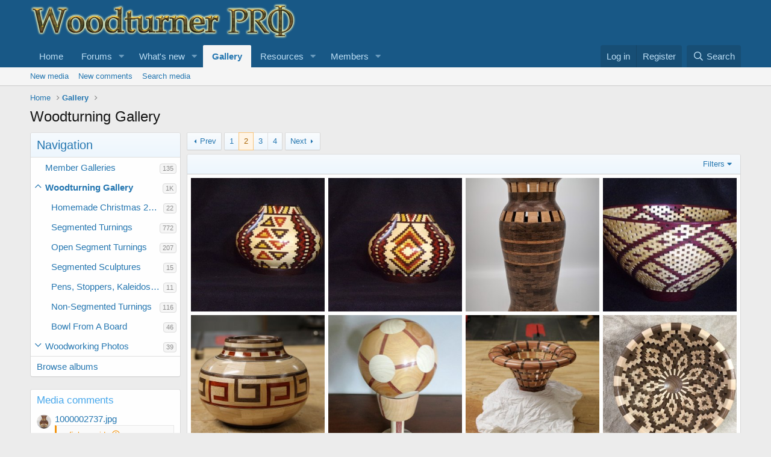

--- FILE ---
content_type: text/html; charset=utf-8
request_url: https://woodturnerpro.com/community/index.php?media/categories/1/page-2
body_size: 17649
content:
<!DOCTYPE html>
<html id="XF" lang="en-US" dir="LTR"
	data-app="public"
	data-template="xfmg_category_view"
	data-container-key="xfmgCategory-1"
	data-content-key=""
	data-logged-in="false"
	data-cookie-prefix="xf_"
	data-csrf="1768993428,159e7369607bc85169517e11661a10ac"
	class="has-no-js template-xfmg_category_view"
	 data-run-jobs="">
<head>
	<meta charset="utf-8" />
	<meta http-equiv="X-UA-Compatible" content="IE=Edge" />
	<meta name="viewport" content="width=device-width, initial-scale=1, viewport-fit=cover">

	
	
	

	<title>Woodturning Gallery | Page 2 | Woodturner PRO</title>

	<link rel="manifest" href="/community/webmanifest.php">
	
		<meta name="theme-color" content="#185886" />
	

	<meta name="apple-mobile-web-app-title" content="Woodturner PRO">
	

	
		<link rel="canonical" href="https://woodturnerpro.com/community/index.php?media/categories/1/page-2" />
	
		<link rel="prev" href="/community/index.php?media/categories/1/" />
	
		<link rel="next" href="/community/index.php?media/categories/1/page-3" />
	

	
		
	
	
	<meta property="og:site_name" content="Woodturner PRO" />


	
	
		
	
	
	<meta property="og:type" content="website" />


	
	
		
	
	
	
		<meta property="og:title" content="Woodturning Gallery" />
		<meta property="twitter:title" content="Woodturning Gallery" />
	


	
	
	
		
	
	
	<meta property="og:url" content="https://woodturnerpro.com/community/index.php?media/categories/1/page-2" />


	
	

	
	

	


	<link rel="preload" href="/community/styles/fonts/fa/fa-regular-400.woff2?_v=5.15.3" as="font" type="font/woff2" crossorigin="anonymous" />


	<link rel="preload" href="/community/styles/fonts/fa/fa-solid-900.woff2?_v=5.15.3" as="font" type="font/woff2" crossorigin="anonymous" />


<link rel="preload" href="/community/styles/fonts/fa/fa-brands-400.woff2?_v=5.15.3" as="font" type="font/woff2" crossorigin="anonymous" />

	<link rel="stylesheet" href="/community/css.php?css=public%3Anormalize.css%2Cpublic%3Afa.css%2Cpublic%3Acore.less%2Cpublic%3Aapp.less&amp;s=1&amp;l=1&amp;d=1713533420&amp;k=817326f3cb5080a15243233acd5f9fa01a56a569" />

	<link rel="stylesheet" href="/community/css.php?css=public%3Abb_code.less%2Cpublic%3Alightbox.less%2Cpublic%3Amember.less%2Cpublic%3Axfmg_media_list.less%2Cpublic%3Axfmg_media_view.less%2Cpublic%3Aextra.less&amp;s=1&amp;l=1&amp;d=1713533420&amp;k=2f883c80030763a19af3de84c6f228e1c7310c77" />

	
		<script src="/community/js/xf/preamble.min.js?_v=c41088d6"></script>
	


	
	
</head>
<body data-template="xfmg_category_view">

<div class="p-pageWrapper" id="top">





<header class="p-header" id="header">
	<div class="p-header-inner">
		<div class="p-header-content">

			<div class="p-header-logo p-header-logo--image">
				<a href="http://woodturnerpro.com/">
					<img src="/community/styles/default/xenforo/WTP_horizontal_logo.png" srcset="" alt="Woodturner PRO"
						width="" height="" />
				</a>
			</div>

			
		</div>
	</div>
</header>





	<div class="p-navSticky p-navSticky--primary" data-xf-init="sticky-header">
		
	<nav class="p-nav">
		<div class="p-nav-inner">
			<button type="button" class="button--plain p-nav-menuTrigger button" data-xf-click="off-canvas" data-menu=".js-headerOffCanvasMenu" tabindex="0" aria-label="Menu"><span class="button-text">
				<i aria-hidden="true"></i>
			</span></button>

			<div class="p-nav-smallLogo">
				<a href="http://woodturnerpro.com/">
					<img src="/community/styles/default/xenforo/WTP_horizontal_logo.png" srcset="" alt="Woodturner PRO"
						width="" height="" />
				</a>
			</div>

			<div class="p-nav-scroller hScroller" data-xf-init="h-scroller" data-auto-scroll=".p-navEl.is-selected">
				<div class="hScroller-scroll">
					<ul class="p-nav-list js-offCanvasNavSource">
					
						<li>
							
	<div class="p-navEl " >
		

			
	
	<a href="http://woodturnerpro.com/"
		class="p-navEl-link "
		
		data-xf-key="1"
		data-nav-id="home">Home</a>


			

		
		
	</div>

						</li>
					
						<li>
							
	<div class="p-navEl " data-has-children="true">
		

			
	
	<a href="/community/index.php"
		class="p-navEl-link p-navEl-link--splitMenu "
		
		
		data-nav-id="forums">Forums</a>


			<a data-xf-key="2"
				data-xf-click="menu"
				data-menu-pos-ref="< .p-navEl"
				class="p-navEl-splitTrigger"
				role="button"
				tabindex="0"
				aria-label="Toggle expanded"
				aria-expanded="false"
				aria-haspopup="true"></a>

		
		
			<div class="menu menu--structural" data-menu="menu" aria-hidden="true">
				<div class="menu-content">
					
						
	
	
	<a href="/community/index.php?whats-new/posts/"
		class="menu-linkRow u-indentDepth0 js-offCanvasCopy "
		
		
		data-nav-id="newPosts">New posts</a>

	

					
						
	
	
	<a href="/community/index.php?search/&amp;type=post"
		class="menu-linkRow u-indentDepth0 js-offCanvasCopy "
		
		
		data-nav-id="searchForums">Search forums</a>

	

					
				</div>
			</div>
		
	</div>

						</li>
					
						<li>
							
	<div class="p-navEl " data-has-children="true">
		

			
	
	<a href="/community/index.php?whats-new/"
		class="p-navEl-link p-navEl-link--splitMenu "
		
		
		data-nav-id="whatsNew">What's new</a>


			<a data-xf-key="3"
				data-xf-click="menu"
				data-menu-pos-ref="< .p-navEl"
				class="p-navEl-splitTrigger"
				role="button"
				tabindex="0"
				aria-label="Toggle expanded"
				aria-expanded="false"
				aria-haspopup="true"></a>

		
		
			<div class="menu menu--structural" data-menu="menu" aria-hidden="true">
				<div class="menu-content">
					
						
	
	
	<a href="/community/index.php?whats-new/posts/"
		class="menu-linkRow u-indentDepth0 js-offCanvasCopy "
		 rel="nofollow"
		
		data-nav-id="whatsNewPosts">New posts</a>

	

					
						
	
	
	<a href="/community/index.php?whats-new/media/"
		class="menu-linkRow u-indentDepth0 js-offCanvasCopy "
		 rel="nofollow"
		
		data-nav-id="xfmgWhatsNewNewMedia">New media</a>

	

					
						
	
	
	<a href="/community/index.php?whats-new/media-comments/"
		class="menu-linkRow u-indentDepth0 js-offCanvasCopy "
		 rel="nofollow"
		
		data-nav-id="xfmgWhatsNewMediaComments">New media comments</a>

	

					
						
	
	
	<a href="/community/index.php?whats-new/resources/"
		class="menu-linkRow u-indentDepth0 js-offCanvasCopy "
		 rel="nofollow"
		
		data-nav-id="xfrmNewResources">New resources</a>

	

					
						
	
	
	<a href="/community/index.php?whats-new/profile-posts/"
		class="menu-linkRow u-indentDepth0 js-offCanvasCopy "
		 rel="nofollow"
		
		data-nav-id="whatsNewProfilePosts">New profile posts</a>

	

					
						
	
	
	<a href="/community/index.php?whats-new/latest-activity"
		class="menu-linkRow u-indentDepth0 js-offCanvasCopy "
		 rel="nofollow"
		
		data-nav-id="latestActivity">Latest activity</a>

	

					
				</div>
			</div>
		
	</div>

						</li>
					
						<li>
							
	<div class="p-navEl is-selected" data-has-children="true">
		

			
	
	<a href="/community/index.php?media/"
		class="p-navEl-link p-navEl-link--splitMenu "
		
		
		data-nav-id="xfmg">Gallery</a>


			<a data-xf-key="4"
				data-xf-click="menu"
				data-menu-pos-ref="< .p-navEl"
				class="p-navEl-splitTrigger"
				role="button"
				tabindex="0"
				aria-label="Toggle expanded"
				aria-expanded="false"
				aria-haspopup="true"></a>

		
		
			<div class="menu menu--structural" data-menu="menu" aria-hidden="true">
				<div class="menu-content">
					
						
	
	
	<a href="/community/index.php?whats-new/media/"
		class="menu-linkRow u-indentDepth0 js-offCanvasCopy "
		 rel="nofollow"
		
		data-nav-id="xfmgNewMedia">New media</a>

	

					
						
	
	
	<a href="/community/index.php?whats-new/media-comments/"
		class="menu-linkRow u-indentDepth0 js-offCanvasCopy "
		 rel="nofollow"
		
		data-nav-id="xfmgNewComments">New comments</a>

	

					
						
	
	
	<a href="/community/index.php?search/&amp;type=xfmg_media"
		class="menu-linkRow u-indentDepth0 js-offCanvasCopy "
		
		
		data-nav-id="xfmgSearchMedia">Search media</a>

	

					
				</div>
			</div>
		
	</div>

						</li>
					
						<li>
							
	<div class="p-navEl " data-has-children="true">
		

			
	
	<a href="/community/index.php?resources/"
		class="p-navEl-link p-navEl-link--splitMenu "
		
		
		data-nav-id="xfrm">Resources</a>


			<a data-xf-key="5"
				data-xf-click="menu"
				data-menu-pos-ref="< .p-navEl"
				class="p-navEl-splitTrigger"
				role="button"
				tabindex="0"
				aria-label="Toggle expanded"
				aria-expanded="false"
				aria-haspopup="true"></a>

		
		
			<div class="menu menu--structural" data-menu="menu" aria-hidden="true">
				<div class="menu-content">
					
						
	
	
	<a href="/community/index.php?resources/latest-reviews"
		class="menu-linkRow u-indentDepth0 js-offCanvasCopy "
		
		
		data-nav-id="xfrmLatestReviews">Latest reviews</a>

	

					
						
	
	
	<a href="/community/index.php?search/&amp;type=resource"
		class="menu-linkRow u-indentDepth0 js-offCanvasCopy "
		
		
		data-nav-id="xfrmSearchResources">Search resources</a>

	

					
				</div>
			</div>
		
	</div>

						</li>
					
						<li>
							
	<div class="p-navEl " data-has-children="true">
		

			
	
	<a href="/community/index.php?members/"
		class="p-navEl-link p-navEl-link--splitMenu "
		
		
		data-nav-id="members">Members</a>


			<a data-xf-key="6"
				data-xf-click="menu"
				data-menu-pos-ref="< .p-navEl"
				class="p-navEl-splitTrigger"
				role="button"
				tabindex="0"
				aria-label="Toggle expanded"
				aria-expanded="false"
				aria-haspopup="true"></a>

		
		
			<div class="menu menu--structural" data-menu="menu" aria-hidden="true">
				<div class="menu-content">
					
						
	
	
	<a href="/community/index.php?members/list/"
		class="menu-linkRow u-indentDepth0 js-offCanvasCopy "
		
		
		data-nav-id="registeredMembers">Registered members</a>

	

					
						
	
	
	<a href="/community/index.php?online/"
		class="menu-linkRow u-indentDepth0 js-offCanvasCopy "
		
		
		data-nav-id="currentVisitors">Current visitors</a>

	

					
						
	
	
	<a href="/community/index.php?whats-new/profile-posts/"
		class="menu-linkRow u-indentDepth0 js-offCanvasCopy "
		 rel="nofollow"
		
		data-nav-id="newProfilePosts">New profile posts</a>

	

					
						
	
	
	<a href="/community/index.php?search/&amp;type=profile_post"
		class="menu-linkRow u-indentDepth0 js-offCanvasCopy "
		
		
		data-nav-id="searchProfilePosts">Search profile posts</a>

	

					
				</div>
			</div>
		
	</div>

						</li>
					
					</ul>
				</div>
			</div>

			<div class="p-nav-opposite">
				<div class="p-navgroup p-account p-navgroup--guest">
					
						<a href="/community/index.php?login/" class="p-navgroup-link p-navgroup-link--textual p-navgroup-link--logIn"
							data-xf-click="overlay" data-follow-redirects="on">
							<span class="p-navgroup-linkText">Log in</span>
						</a>
						
							<a href="/community/index.php?register/" class="p-navgroup-link p-navgroup-link--textual p-navgroup-link--register"
								data-xf-click="overlay" data-follow-redirects="on">
								<span class="p-navgroup-linkText">Register</span>
							</a>
						
					
				</div>

				<div class="p-navgroup p-discovery">
					<a href="/community/index.php?whats-new/"
						class="p-navgroup-link p-navgroup-link--iconic p-navgroup-link--whatsnew"
						aria-label="What&#039;s new"
						title="What&#039;s new">
						<i aria-hidden="true"></i>
						<span class="p-navgroup-linkText">What's new</span>
					</a>

					
						<a href="/community/index.php?search/"
							class="p-navgroup-link p-navgroup-link--iconic p-navgroup-link--search"
							data-xf-click="menu"
							data-xf-key="/"
							aria-label="Search"
							aria-expanded="false"
							aria-haspopup="true"
							title="Search">
							<i aria-hidden="true"></i>
							<span class="p-navgroup-linkText">Search</span>
						</a>
						<div class="menu menu--structural menu--wide" data-menu="menu" aria-hidden="true">
							<form action="/community/index.php?search/search" method="post"
								class="menu-content"
								data-xf-init="quick-search">

								<h3 class="menu-header">Search</h3>
								
								<div class="menu-row">
									
										<div class="inputGroup inputGroup--joined">
											<input type="text" class="input" name="keywords" placeholder="Search…" aria-label="Search" data-menu-autofocus="true" />
											
			<select name="constraints" class="js-quickSearch-constraint input" aria-label="Search within">
				<option value="">Everywhere</option>
<option value="{&quot;search_type&quot;:&quot;xfmg_media&quot;}">Media</option>
<option value="{&quot;search_type&quot;:&quot;xfmg_comment&quot;}">Comments</option>
<option value="{&quot;search_type&quot;:&quot;xfmg_media&quot;,&quot;c&quot;:{&quot;categories&quot;:[1],&quot;child_categories&quot;:1}}">Media (this category)</option>

			</select>
		
										</div>
									
								</div>

								
								<div class="menu-row">
									<label class="iconic"><input type="checkbox"  name="c[title_only]" value="1" /><i aria-hidden="true"></i><span class="iconic-label">Search titles only

												
													<span tabindex="0" role="button"
														data-xf-init="tooltip" data-trigger="hover focus click" title="Tags will also be searched in content where tags are supported">

														<i class="fa--xf far fa-question-circle u-muted u-smaller" aria-hidden="true"></i>
													</span></span></label>

								</div>
								
								<div class="menu-row">
									<div class="inputGroup">
										<span class="inputGroup-text" id="ctrl_search_menu_by_member">By:</span>
										<input type="text" class="input" name="c[users]" data-xf-init="auto-complete" placeholder="Member" aria-labelledby="ctrl_search_menu_by_member" />
									</div>
								</div>
								<div class="menu-footer">
									<span class="menu-footer-controls">
										<button type="submit" class="button--primary button button--icon button--icon--search"><span class="button-text">Search</span></button>
										<a href="/community/index.php?search/" class="button"><span class="button-text">Advanced search…</span></a>
									</span>
								</div>

								<input type="hidden" name="_xfToken" value="1768993428,159e7369607bc85169517e11661a10ac" />
							</form>
						</div>
					
				</div>
			</div>
		</div>
	</nav>

	</div>
	
	
		<div class="p-sectionLinks">
			<div class="p-sectionLinks-inner hScroller" data-xf-init="h-scroller">
				<div class="hScroller-scroll">
					<ul class="p-sectionLinks-list">
					
						<li>
							
	<div class="p-navEl " >
		

			
	
	<a href="/community/index.php?whats-new/media/"
		class="p-navEl-link "
		 rel="nofollow"
		data-xf-key="alt+1"
		data-nav-id="xfmgNewMedia">New media</a>


			

		
		
	</div>

						</li>
					
						<li>
							
	<div class="p-navEl " >
		

			
	
	<a href="/community/index.php?whats-new/media-comments/"
		class="p-navEl-link "
		 rel="nofollow"
		data-xf-key="alt+2"
		data-nav-id="xfmgNewComments">New comments</a>


			

		
		
	</div>

						</li>
					
						<li>
							
	<div class="p-navEl " >
		

			
	
	<a href="/community/index.php?search/&amp;type=xfmg_media"
		class="p-navEl-link "
		
		data-xf-key="alt+3"
		data-nav-id="xfmgSearchMedia">Search media</a>


			

		
		
	</div>

						</li>
					
					</ul>
				</div>
			</div>
		</div>
	



<div class="offCanvasMenu offCanvasMenu--nav js-headerOffCanvasMenu" data-menu="menu" aria-hidden="true" data-ocm-builder="navigation">
	<div class="offCanvasMenu-backdrop" data-menu-close="true"></div>
	<div class="offCanvasMenu-content">
		<div class="offCanvasMenu-header">
			Menu
			<a class="offCanvasMenu-closer" data-menu-close="true" role="button" tabindex="0" aria-label="Close"></a>
		</div>
		
			<div class="p-offCanvasRegisterLink">
				<div class="offCanvasMenu-linkHolder">
					<a href="/community/index.php?login/" class="offCanvasMenu-link" data-xf-click="overlay" data-menu-close="true">
						Log in
					</a>
				</div>
				<hr class="offCanvasMenu-separator" />
				
					<div class="offCanvasMenu-linkHolder">
						<a href="/community/index.php?register/" class="offCanvasMenu-link" data-xf-click="overlay" data-menu-close="true">
							Register
						</a>
					</div>
					<hr class="offCanvasMenu-separator" />
				
			</div>
		
		<div class="js-offCanvasNavTarget"></div>
		<div class="offCanvasMenu-installBanner js-installPromptContainer" style="display: none;" data-xf-init="install-prompt">
			<div class="offCanvasMenu-installBanner-header">Install the app</div>
			<button type="button" class="js-installPromptButton button"><span class="button-text">Install</span></button>
			<template class="js-installTemplateIOS">
				<div class="overlay-title">How to install the app on iOS</div>
				<div class="block-body">
					<div class="block-row">
						<p>
							Follow along with the video below to see how to install our site as a web app on your home screen.
						</p>
						<p style="text-align: center">
							<video src="/community/styles/default/xenforo/add_to_home.mp4"
								width="280" height="480" autoplay loop muted playsinline></video>
						</p>
						<p>
							<small><strong>Note:</strong> This feature may not be available in some browsers.</small>
						</p>
					</div>
				</div>
			</template>
		</div>
	</div>
</div>

<div class="p-body">
	<div class="p-body-inner">
		<!--XF:EXTRA_OUTPUT-->

		

		

		
		
	
		<ul class="p-breadcrumbs "
			itemscope itemtype="https://schema.org/BreadcrumbList">
		
			

			
			

			
				
				
	<li itemprop="itemListElement" itemscope itemtype="https://schema.org/ListItem">
		<a href="http://woodturnerpro.com/" itemprop="item">
			<span itemprop="name">Home</span>
		</a>
		<meta itemprop="position" content="1" />
	</li>

			

			
				
				
	<li itemprop="itemListElement" itemscope itemtype="https://schema.org/ListItem">
		<a href="/community/index.php?media/" itemprop="item">
			<span itemprop="name">Gallery</span>
		</a>
		<meta itemprop="position" content="2" />
	</li>

			
			

		
		</ul>
	

		

		
	<noscript class="js-jsWarning"><div class="blockMessage blockMessage--important blockMessage--iconic u-noJsOnly">JavaScript is disabled. For a better experience, please enable JavaScript in your browser before proceeding.</div></noscript>

		
	<div class="blockMessage blockMessage--important blockMessage--iconic js-browserWarning" style="display: none">You are using an out of date browser. It  may not display this or other websites correctly.<br />You should upgrade or use an <a href="https://www.google.com/chrome/" target="_blank" rel="noopener">alternative browser</a>.</div>


		
			
			<div class="p-body-header">
			
			
			
				
					<div class="p-title ">
					
						
							<h1 class="p-title-value">Woodturning Gallery</h1>
						
						
					
					</div>
				

				
			
			
			</div>
		

		<div class="p-body-main  p-body-main--withSideNav">
			
				<div class="p-body-sideNavCol"></div>
			
			<div class="p-body-contentCol"></div>
			

			
				<div class="p-body-sideNav">
					<div class="p-body-sideNavTrigger">
						<button type="button" class="button--link button" data-xf-click="off-canvas" data-menu="#js-SideNavOcm"><span class="button-text">
							Navigation
						</span></button>
					</div>
					<div class="p-body-sideNavInner" data-ocm-class="offCanvasMenu offCanvasMenu--blocks" id="js-SideNavOcm" data-ocm-builder="sideNav">
						<div data-ocm-class="offCanvasMenu-backdrop" data-menu-close="true"></div>
						<div data-ocm-class="offCanvasMenu-content">
							<div class="p-body-sideNavContent">
								
								
									<div class="block">
		<div class="block-container">
			<h3 class="block-header">Navigation</h3>
			<div class="block-body">
				
					
	<ol class="categoryList toggleTarget is-active">
		
			
	
	
	

	<li class="categoryList-item">
		<div class="categoryList-itemRow">
			
				<span class="categoryList-togglerSpacer"></span>
			
			<a href="/community/index.php?media/categories/500/" class="categoryList-link">
				Member Galleries
			</a>
			<span class="categoryList-label">
				<span class="label label--subtle label--smallest">135</span>
			</span>
		</div>
		
	</li>

		
			
	
	
	

	<li class="categoryList-item">
		<div class="categoryList-itemRow">
			
				<a class="categoryList-toggler is-active"
					data-xf-click="toggle" data-target="< :up :next"
					role="button" tabindex="0" aria-label="Toggle expanded"
				></a>
			
			<a href="/community/index.php?media/categories/1/" class="categoryList-link is-selected">
				Woodturning Gallery
			</a>
			<span class="categoryList-label">
				<span class="label label--subtle label--smallest">1K</span>
			</span>
		</div>
		
			
	<ol class="categoryList toggleTarget is-active">
		
			
	
	
	

	<li class="categoryList-item">
		<div class="categoryList-itemRow">
			
				<span class="categoryList-togglerSpacer"></span>
			
			<a href="/community/index.php?media/categories/515/" class="categoryList-link">
				Homemade Christmas 2017
			</a>
			<span class="categoryList-label">
				<span class="label label--subtle label--smallest">22</span>
			</span>
		</div>
		
	</li>

		
			
	
	
	

	<li class="categoryList-item">
		<div class="categoryList-itemRow">
			
				<span class="categoryList-togglerSpacer"></span>
			
			<a href="/community/index.php?media/categories/2/" class="categoryList-link">
				Segmented Turnings
			</a>
			<span class="categoryList-label">
				<span class="label label--subtle label--smallest">772</span>
			</span>
		</div>
		
	</li>

		
			
	
	
	

	<li class="categoryList-item">
		<div class="categoryList-itemRow">
			
				<span class="categoryList-togglerSpacer"></span>
			
			<a href="/community/index.php?media/categories/501/" class="categoryList-link">
				Open Segment Turnings
			</a>
			<span class="categoryList-label">
				<span class="label label--subtle label--smallest">207</span>
			</span>
		</div>
		
	</li>

		
			
	
	
	

	<li class="categoryList-item">
		<div class="categoryList-itemRow">
			
				<span class="categoryList-togglerSpacer"></span>
			
			<a href="/community/index.php?media/categories/502/" class="categoryList-link">
				Segmented Sculptures
			</a>
			<span class="categoryList-label">
				<span class="label label--subtle label--smallest">15</span>
			</span>
		</div>
		
	</li>

		
			
	
	
	

	<li class="categoryList-item">
		<div class="categoryList-itemRow">
			
				<span class="categoryList-togglerSpacer"></span>
			
			<a href="/community/index.php?media/categories/504/" class="categoryList-link">
				Pens, Stoppers, Kaleidoscopes, etc.
			</a>
			<span class="categoryList-label">
				<span class="label label--subtle label--smallest">11</span>
			</span>
		</div>
		
	</li>

		
			
	
	
	

	<li class="categoryList-item">
		<div class="categoryList-itemRow">
			
				<span class="categoryList-togglerSpacer"></span>
			
			<a href="/community/index.php?media/categories/505/" class="categoryList-link">
				Non-Segmented Turnings
			</a>
			<span class="categoryList-label">
				<span class="label label--subtle label--smallest">116</span>
			</span>
		</div>
		
	</li>

		
			
	
	
	

	<li class="categoryList-item">
		<div class="categoryList-itemRow">
			
				<span class="categoryList-togglerSpacer"></span>
			
			<a href="/community/index.php?media/categories/514/" class="categoryList-link">
				Bowl From A Board
			</a>
			<span class="categoryList-label">
				<span class="label label--subtle label--smallest">46</span>
			</span>
		</div>
		
	</li>

		
	</ol>

		
	</li>

		
			
	
	
	

	<li class="categoryList-item">
		<div class="categoryList-itemRow">
			
				<a class="categoryList-toggler"
					data-xf-click="toggle" data-target="< :up :next"
					role="button" tabindex="0" aria-label="Toggle expanded"
				></a>
			
			<a href="/community/index.php?media/categories/506/" class="categoryList-link">
				Woodworking Photos
			</a>
			<span class="categoryList-label">
				<span class="label label--subtle label--smallest">39</span>
			</span>
		</div>
		
			
	<ol class="categoryList toggleTarget">
		
			
	
	
	

	<li class="categoryList-item">
		<div class="categoryList-itemRow">
			
				<span class="categoryList-togglerSpacer"></span>
			
			<a href="/community/index.php?media/categories/507/" class="categoryList-link">
				Furniture and Cabinetry
			</a>
			<span class="categoryList-label">
				<span class="label label--subtle label--smallest">3</span>
			</span>
		</div>
		
	</li>

		
			
	
	
	

	<li class="categoryList-item">
		<div class="categoryList-itemRow">
			
				<span class="categoryList-togglerSpacer"></span>
			
			<a href="/community/index.php?media/categories/508/" class="categoryList-link">
				Multi-Generation Laminatons
			</a>
			<span class="categoryList-label">
				<span class="label label--subtle label--smallest">14</span>
			</span>
		</div>
		
	</li>

		
			
	
	
	

	<li class="categoryList-item">
		<div class="categoryList-itemRow">
			
				<span class="categoryList-togglerSpacer"></span>
			
			<a href="/community/index.php?media/categories/509/" class="categoryList-link">
				Jewelry Boxes, Wooden Toys, Breadboards, etc.
			</a>
			<span class="categoryList-label">
				<span class="label label--subtle label--smallest">17</span>
			</span>
		</div>
		
	</li>

		
			
	
	
	

	<li class="categoryList-item">
		<div class="categoryList-itemRow">
			
				<span class="categoryList-togglerSpacer"></span>
			
			<a href="/community/index.php?media/categories/510/" class="categoryList-link">
				Musical Instruments
			</a>
			<span class="categoryList-label">
				<span class="label label--subtle label--smallest">2</span>
			</span>
		</div>
		
	</li>

		
	</ol>

		
	</li>

		
	</ol>


					<hr class="block-separator" />
				
				
					
						
							<a href="/community/index.php?media/albums/" class="blockLink">Browse albums</a>
						

						
					
				
			</div>
		</div>
	</div>
								
									<div class="block" data-widget-id="21" data-widget-key="xfmg_gallery_wrapper_latest_comments" data-widget-definition="xfmg_latest_comments">
		<div class="block-container">
			<h3 class="block-minorHeader">
				<a href="/community/index.php?whats-new/media-comments/&amp;skip=1" rel="nofollow">Media comments</a>
			</h3>
			<ul class="block-body">
				
					<li class="block-row">
						

	<div class="contentRow">
		<div class="contentRow-figure">
			<a href="/community/index.php?members/9402/" class="avatar avatar--xxs" data-user-id="9402" data-xf-init="member-tooltip">
			<img src="/community/data/avatars/s/9/9402.jpg?1737729904"  alt="Jim Grieco" class="avatar-u9402-s" width="48" height="48" loading="lazy" /> 
		</a>
		</div>
		<div class="contentRow-main contentRow-main--close">
			<a href="/community/index.php?media/comments/2464/">1000002737.jpg</a>

			<div class="contentRow-faderContainer">
				<div class="contentRow-faderContent">
					<div class="bbWrapper"><blockquote data-attributes="member: 1429" data-quote="mfisher" data-source="xfmg-comment: 2463"
	class="bbCodeBlock bbCodeBlock--expandable bbCodeBlock--quote js-expandWatch">
	
		<div class="bbCodeBlock-title">
			
				<a href="/community/index.php?goto/xfmg-comment&amp;id=2463"
					class="bbCodeBlock-sourceJump"
					rel="nofollow"
					data-xf-click="attribution"
					data-content-selector="#xfmg-comment-2463">mfisher said:</a>
			
		</div>
	
	<div class="bbCodeBlock-content">
		
		<div class="bbCodeBlock-expandContent js-expandContent ">
			What a great bowl design. Love the color combination.<br />
<br />
Didn't realize you lived in Glendale Arizona.  You're almost a neighbor.
		</div>
		<div class="bbCodeBlock-expandLink js-expandLink"><a role="button" tabindex="0">Click to expand...</a></div>
	</div>
</blockquote>Thanks Mike! I was not sure how it would look with those woods based on the SP view but I agree it is a nice pairing of woods.</div>
				</div>
				<div class="contentRow-fader"></div>
			</div>

			<div class="contentRow-minor contentRow-minor--hideLinks">
				<ul class="listInline listInline--bullet">
					<li><time  class="u-dt" dir="auto" datetime="2026-01-20T06:32:10-0800" data-time="1768919530" data-date-string="Jan 20, 2026" data-time-string="6:32 AM" title="Jan 20, 2026 at 6:32 AM">Yesterday at 6:32 AM</time></li>
				</ul>
			</div>
		</div>
	</div>

					</li>
				
					<li class="block-row">
						

	<div class="contentRow">
		<div class="contentRow-figure">
			<a href="/community/index.php?members/1429/" class="avatar avatar--xxs" data-user-id="1429" data-xf-init="member-tooltip">
			<img src="/community/data/avatars/s/1/1429.jpg?1482435585"  alt="mfisher" class="avatar-u1429-s" width="48" height="48" loading="lazy" /> 
		</a>
		</div>
		<div class="contentRow-main contentRow-main--close">
			<a href="/community/index.php?media/comments/2463/">1000002737.jpg</a>

			<div class="contentRow-faderContainer">
				<div class="contentRow-faderContent">
					<div class="bbWrapper">What a great bowl design. Love the color combination.<br />
<br />
Didn't realize you lived in Glendale Arizona.  You're almost a neighbor.</div>
				</div>
				<div class="contentRow-fader"></div>
			</div>

			<div class="contentRow-minor contentRow-minor--hideLinks">
				<ul class="listInline listInline--bullet">
					<li><time  class="u-dt" dir="auto" datetime="2026-01-19T20:13:40-0800" data-time="1768882420" data-date-string="Jan 19, 2026" data-time-string="8:13 PM" title="Jan 19, 2026 at 8:13 PM">Monday at 8:13 PM</time></li>
				</ul>
			</div>
		</div>
	</div>

					</li>
				
					<li class="block-row">
						

	<div class="contentRow">
		<div class="contentRow-figure">
			<a href="/community/index.php?members/9402/" class="avatar avatar--xxs" data-user-id="9402" data-xf-init="member-tooltip">
			<img src="/community/data/avatars/s/9/9402.jpg?1737729904"  alt="Jim Grieco" class="avatar-u9402-s" width="48" height="48" loading="lazy" /> 
		</a>
		</div>
		<div class="contentRow-main contentRow-main--close">
			<a href="/community/index.php?media/comments/2462/">1000002737.jpg</a>

			<div class="contentRow-faderContainer">
				<div class="contentRow-faderContent">
					<div class="bbWrapper"><blockquote data-attributes="member: 1" data-quote="Lloyd Johnson" data-source="xfmg-comment: 2461"
	class="bbCodeBlock bbCodeBlock--expandable bbCodeBlock--quote js-expandWatch">
	
		<div class="bbCodeBlock-title">
			
				<a href="/community/index.php?goto/xfmg-comment&amp;id=2461"
					class="bbCodeBlock-sourceJump"
					rel="nofollow"
					data-xf-click="attribution"
					data-content-selector="#xfmg-comment-2461">Lloyd Johnson said:</a>
			
		</div>
	
	<div class="bbCodeBlock-content">
		
		<div class="bbCodeBlock-expandContent js-expandContent ">
			That's a great design, Jim.<br />
<br />
The palette species go great together.
		</div>
		<div class="bbCodeBlock-expandLink js-expandLink"><a role="button" tabindex="0">Click to expand...</a></div>
	</div>
</blockquote>Thanks Lloyd!</div>
				</div>
				<div class="contentRow-fader"></div>
			</div>

			<div class="contentRow-minor contentRow-minor--hideLinks">
				<ul class="listInline listInline--bullet">
					<li><time  class="u-dt" dir="auto" datetime="2026-01-19T16:44:11-0800" data-time="1768869851" data-date-string="Jan 19, 2026" data-time-string="4:44 PM" title="Jan 19, 2026 at 4:44 PM">Monday at 4:44 PM</time></li>
				</ul>
			</div>
		</div>
	</div>

					</li>
				
					<li class="block-row">
						

	<div class="contentRow">
		<div class="contentRow-figure">
			<a href="/community/index.php?members/1/" class="avatar avatar--xxs" data-user-id="1" data-xf-init="member-tooltip">
			<img src="/community/data/avatars/s/0/1.jpg?1482236466"  alt="Lloyd Johnson" class="avatar-u1-s" width="48" height="48" loading="lazy" /> 
		</a>
		</div>
		<div class="contentRow-main contentRow-main--close">
			<a href="/community/index.php?media/comments/2461/">1000002737.jpg</a>

			<div class="contentRow-faderContainer">
				<div class="contentRow-faderContent">
					<div class="bbWrapper">That's a great design, Jim. <br />
<br />
The palette species go great together.</div>
				</div>
				<div class="contentRow-fader"></div>
			</div>

			<div class="contentRow-minor contentRow-minor--hideLinks">
				<ul class="listInline listInline--bullet">
					<li><time  class="u-dt" dir="auto" datetime="2026-01-19T13:57:28-0800" data-time="1768859848" data-date-string="Jan 19, 2026" data-time-string="1:57 PM" title="Jan 19, 2026 at 1:57 PM">Monday at 1:57 PM</time></li>
				</ul>
			</div>
		</div>
	</div>

					</li>
				
					<li class="block-row">
						

	<div class="contentRow">
		<div class="contentRow-figure">
			<a href="/community/index.php?members/1/" class="avatar avatar--xxs" data-user-id="1" data-xf-init="member-tooltip">
			<img src="/community/data/avatars/s/0/1.jpg?1482236466"  alt="Lloyd Johnson" class="avatar-u1-s" width="48" height="48" loading="lazy" /> 
		</a>
		</div>
		<div class="contentRow-main contentRow-main--close">
			<a href="/community/index.php?media/comments/2460/">BigFlower#1.jpg</a>

			<div class="contentRow-faderContainer">
				<div class="contentRow-faderContent">
					<div class="bbWrapper">This has to be one of my favorites of your work.<br />
It’s stunning.<br />
Thanks for posting</div>
				</div>
				<div class="contentRow-fader"></div>
			</div>

			<div class="contentRow-minor contentRow-minor--hideLinks">
				<ul class="listInline listInline--bullet">
					<li><time  class="u-dt" dir="auto" datetime="2026-01-11T06:30:57-0800" data-time="1768141857" data-date-string="Jan 11, 2026" data-time-string="6:30 AM" title="Jan 11, 2026 at 6:30 AM">Jan 11, 2026</time></li>
				</ul>
			</div>
		</div>
	</div>

					</li>
				
			</ul>
		</div>
	</div>




	<div class="block" data-widget-id="22" data-widget-key="xfmg_gallery_wrapper_most_media_items" data-widget-definition="member_stat">
		<div class="block-container">
			<h3 class="block-minorHeader">
				<a href="/community/index.php?members/&amp;key=xfmg_most_media_items">
					Most media items
				</a>
			</h3>
			<ol class="block-body">
				
					
						<li class="block-row">
							
	<div class="contentRow contentRow--alignMiddle">
		<div class="contentRow-figure">
			<a href="/community/index.php?members/120/" class="avatar avatar--xs" data-user-id="120" data-xf-init="member-tooltip">
			<img src="/community/data/avatars/s/0/120.jpg?1454194590" srcset="/community/data/avatars/m/0/120.jpg?1454194590 2x" alt="norman" class="avatar-u120-s" width="48" height="48" loading="lazy" /> 
		</a>
		</div>
		<div class="contentRow-main">
			
				<div class="contentRow-extra contentRow-extra--large">121</div>
			
			<h3 class="contentRow-title"><a href="/community/index.php?members/120/" class="username " dir="auto" data-user-id="120" data-xf-init="member-tooltip">norman</a></h3>
		</div>
	</div>

						</li>
					
						<li class="block-row">
							
	<div class="contentRow contentRow--alignMiddle">
		<div class="contentRow-figure">
			<a href="/community/index.php?members/1194/" class="avatar avatar--xs" data-user-id="1194" data-xf-init="member-tooltip">
			<img src="/community/data/avatars/s/1/1194.jpg?1496134048" srcset="/community/data/avatars/m/1/1194.jpg?1496134048 2x" alt="Jan Conradie" class="avatar-u1194-s" width="48" height="48" loading="lazy" /> 
		</a>
		</div>
		<div class="contentRow-main">
			
				<div class="contentRow-extra contentRow-extra--large">114</div>
			
			<h3 class="contentRow-title"><a href="/community/index.php?members/1194/" class="username " dir="auto" data-user-id="1194" data-xf-init="member-tooltip">Jan Conradie</a></h3>
		</div>
	</div>

						</li>
					
						<li class="block-row">
							
	<div class="contentRow contentRow--alignMiddle">
		<div class="contentRow-figure">
			<a href="/community/index.php?members/1000/" class="avatar avatar--xs" data-user-id="1000" data-xf-init="member-tooltip">
			<img src="/community/data/avatars/s/1/1000.jpg?1472672756"  alt="pete marken" class="avatar-u1000-s" width="48" height="48" loading="lazy" /> 
		</a>
		</div>
		<div class="contentRow-main">
			
				<div class="contentRow-extra contentRow-extra--large">82</div>
			
			<h3 class="contentRow-title"><a href="/community/index.php?members/1000/" class="username " dir="auto" data-user-id="1000" data-xf-init="member-tooltip">pete marken</a></h3>
		</div>
	</div>

						</li>
					
						<li class="block-row">
							
	<div class="contentRow contentRow--alignMiddle">
		<div class="contentRow-figure">
			<a href="/community/index.php?members/7774/" class="avatar avatar--xs" data-user-id="7774" data-xf-init="member-tooltip">
			<img src="/community/data/avatars/s/7/7774.jpg?1631999062" srcset="/community/data/avatars/m/7/7774.jpg?1631999062 2x" alt="Holger" class="avatar-u7774-s" width="48" height="48" loading="lazy" /> 
		</a>
		</div>
		<div class="contentRow-main">
			
				<div class="contentRow-extra contentRow-extra--large">73</div>
			
			<h3 class="contentRow-title"><a href="/community/index.php?members/7774/" class="username " dir="auto" data-user-id="7774" data-xf-init="member-tooltip">Holger</a></h3>
		</div>
	</div>

						</li>
					
						<li class="block-row">
							
	<div class="contentRow contentRow--alignMiddle">
		<div class="contentRow-figure">
			<a href="/community/index.php?members/216/" class="avatar avatar--xs" data-user-id="216" data-xf-init="member-tooltip">
			<img src="/community/data/avatars/s/0/216.jpg?1454194590" srcset="/community/data/avatars/m/0/216.jpg?1454194590 2x" alt="Brent Dalrymple" class="avatar-u216-s" width="48" height="48" loading="lazy" /> 
		</a>
		</div>
		<div class="contentRow-main">
			
				<div class="contentRow-extra contentRow-extra--large">58</div>
			
			<h3 class="contentRow-title"><a href="/community/index.php?members/216/" class="username " dir="auto" data-user-id="216" data-xf-init="member-tooltip">Brent Dalrymple</a></h3>
		</div>
	</div>

						</li>
					
				
			</ol>
		</div>
	</div>


	<div class="block" data-widget-section="galleryStats" data-widget-id="23" data-widget-key="xfmg_statistics" data-widget-definition="xfmg_gallery_statistics">
		<div class="block-container">
			<h3 class="block-minorHeader">Media statistics</h3>
			<div class="block-body block-row">
				
				
					<dl class="pairs pairs--justified">
						<dt>Categories</dt>
						<dd>14</dd>
					</dl>
				

				
					<dl class="pairs pairs--justified">
						<dt>Albums</dt>
						<dd>2</dd>
					</dl>
				

				
					<dl class="pairs pairs--justified">
						<dt>Uploaded media</dt>
						<dd>1,445</dd>
					</dl>
				

				
					<dl class="pairs pairs--justified">
						<dt>Embedded media</dt>
						<dd>1</dd>
					</dl>
				

				
					<dl class="pairs pairs--justified">
						<dt>Comments</dt>
						<dd>2,283</dd>
					</dl>
				

				
					<dl class="pairs pairs--justified">
						<dt>Disk usage</dt>
						<dd>776.7 MB</dd>
					</dl>
				
				
			</div>
		</div>
	</div>
								
								
							</div>
						</div>
					</div>
				</div>
			

			<div class="p-body-content">
				
				<div class="p-body-pageContent">



	

	



	

	
		
	

	

	

	



	
	
	














	<div class="block" data-xf-init="" data-type="xfmg_media" data-href="/community/index.php?inline-mod/">
		<div class="block-outer"><div class="block-outer-main"><nav class="pageNavWrapper pageNavWrapper--mixed ">



<div class="pageNav  ">
	
		<a href="/community/index.php?media/categories/1/" class="pageNav-jump pageNav-jump--prev">Prev</a>
	

	<ul class="pageNav-main">
		

	
		<li class="pageNav-page "><a href="/community/index.php?media/categories/1/">1</a></li>
	


		

		
			

	
		<li class="pageNav-page pageNav-page--current "><a href="/community/index.php?media/categories/1/page-2">2</a></li>
	

		
			

	
		<li class="pageNav-page pageNav-page--later"><a href="/community/index.php?media/categories/1/page-3">3</a></li>
	

		

		

		

	
		<li class="pageNav-page "><a href="/community/index.php?media/categories/1/page-4">4</a></li>
	

	</ul>

	
		<a href="/community/index.php?media/categories/1/page-3" class="pageNav-jump pageNav-jump--next">Next</a>
	
</div>

<div class="pageNavSimple">
	
		<a href="/community/index.php?media/categories/1/"
			class="pageNavSimple-el pageNavSimple-el--first"
			data-xf-init="tooltip" title="First">
			<i aria-hidden="true"></i> <span class="u-srOnly">First</span>
		</a>
		<a href="/community/index.php?media/categories/1/" class="pageNavSimple-el pageNavSimple-el--prev">
			<i aria-hidden="true"></i> Prev
		</a>
	

	<a class="pageNavSimple-el pageNavSimple-el--current"
		data-xf-init="tooltip" title="Go to page"
		data-xf-click="menu" role="button" tabindex="0" aria-expanded="false" aria-haspopup="true">
		2 of 4
	</a>
	

	<div class="menu menu--pageJump" data-menu="menu" aria-hidden="true">
		<div class="menu-content">
			<h4 class="menu-header">Go to page</h4>
			<div class="menu-row" data-xf-init="page-jump" data-page-url="/community/index.php?media/categories/1/page-%page%">
				<div class="inputGroup inputGroup--numbers">
					<div class="inputGroup inputGroup--numbers inputNumber" data-xf-init="number-box"><input type="number" pattern="\d*" class="input input--number js-numberBoxTextInput input input--numberNarrow js-pageJumpPage" value="2"  min="1" max="4" step="1" required="required" data-menu-autofocus="true" /></div>
					<span class="inputGroup-text"><button type="button" class="js-pageJumpGo button"><span class="button-text">Go</span></button></span>
				</div>
			</div>
		</div>
	</div>


	
		<a href="/community/index.php?media/categories/1/page-3" class="pageNavSimple-el pageNavSimple-el--next">
			Next <i aria-hidden="true"></i>
		</a>
		<a href="/community/index.php?media/categories/1/page-4"
			class="pageNavSimple-el pageNavSimple-el--last"
			data-xf-init="tooltip" title="Last">
			<i aria-hidden="true"></i> <span class="u-srOnly">Last</span>
		</a>
	
</div>

</nav>



</div></div>

		<div class="block-container">
			
	

	<div class="block-filterBar">
		<div class="filterBar">
			

			<a class="filterBar-menuTrigger" data-xf-click="menu" role="button" tabindex="0" aria-expanded="false" aria-haspopup="true">Filters</a>
			<div class="menu menu--wide" data-menu="menu" aria-hidden="true"
				data-href="/community/index.php?media/categories/1/filters"
				data-load-target=".js-filterMenuBody">
				<div class="menu-content">
					<h4 class="menu-header">Show only:</h4>
					<div class="js-filterMenuBody">
						<div class="menu-row">Loading…</div>
					</div>
				</div>
			</div>
		</div>
	</div>


			<div class="block-body">
				
					
	

	
		
	
		
		

		
			<script class="js-extraPhrases" type="application/json">
			{
				"lightbox_close": "Close",
				"lightbox_next": "Next",
				"lightbox_previous": "Previous",
				"lightbox_error": "The requested content cannot be loaded. Please try again later.",
				"lightbox_start_slideshow": "Start slideshow",
				"lightbox_stop_slideshow": "Stop slideshow",
				"lightbox_full_screen": "Full screen",
				"lightbox_thumbnails": "Thumbnails",
				"lightbox_download": "Download",
				"lightbox_share": "Share",
				"lightbox_zoom": "Zoom",
				"lightbox_new_window": "New window",
				"lightbox_toggle_sidebar": "Toggle sidebar"
			}
			</script>
		
		
	

		
	

	<div class="itemList js-lbContainer"
		data-xf-init="lightbox"
		data-lb-infobar="0"
		data-lb-slide-show="0"
		data-lb-thumbs-auto="0"
		data-lb-universal="1"
		data-lb-id="xfmg-media"
		data-lb-history="1"
		data-lb-prev="/community/index.php?media/categories/1/"
		data-lb-next="/community/index.php?media/categories/1/page-3">
		
			
	
	<div class="itemList-item js-inlineModContainer" data-author="tecaryII">
		
			
	

		
		
	
		<div class="itemList-itemTypeIcon itemList-itemTypeIcon--image"></div>
	

		<a href="/community/index.php?media/1449/" class="js-lbImage"
			data-src="/community/index.php?media/1449/full"
			data-type="image"
			data-lb-type-override=""
			data-lb-sidebar="1"
			data-lb-caption-desc=""
			data-lb-caption-href="/community/index.php?media/1449/">
			
	<span class='xfmgThumbnail xfmgThumbnail--image xfmgThumbnail--fluid'>
			<img class='xfmgThumbnail-image' src='/community/data/xfmg/thumbnail/1/1449-12849f15401ad2ada6e7d36d4c24bc5f.jpg?1637432490' loading='lazy' width='300' height='300' alt='100_0193.JPG' />
			<span class='xfmgThumbnail-icon'></span>
		</span>

		</a>
		
	<div class="itemList-itemOverlay">
		<div class="itemInfoRow">
			<div class="itemInfoRow-main">
				<h3 class="itemInfoRow-title">
					<a href="/community/index.php?media/1449/">100_0193.JPG</a>
				</h3>
				<div class="itemInfoRow-status">
					<ul class="listInline listInline--bullet">
						<li><i class="fa--xf far fa-user" aria-hidden="true" title="Media owner"></i> <a href="/community/index.php?members/9406/" class="username " dir="auto" data-user-id="9406" data-xf-init="member-tooltip">tecaryII</a></li>
						<li><i class="fa--xf far fa-clock" aria-hidden="true" title="Date added"></i> Nov 20, 2021</li>
					</ul>
				</div>
				<div class="itemInfoRow-status">
					<ul class="listInline listInline--bullet">
						<li><i class="fa--xf far fa-thumbs-up" aria-hidden="true" title="Reaction score"></i> 0</li>
						<li><i class="fa--xf far fa-comments" aria-hidden="true" title="Comments"></i> 1</li>
						
					</ul>
				</div>
			</div>
		</div>
	</div>

	</div>

		
			
	
	<div class="itemList-item js-inlineModContainer" data-author="tecaryII">
		
			
	

		
		
	
		<div class="itemList-itemTypeIcon itemList-itemTypeIcon--image"></div>
	

		<a href="/community/index.php?media/1448/" class="js-lbImage"
			data-src="/community/index.php?media/1448/full"
			data-type="image"
			data-lb-type-override=""
			data-lb-sidebar="1"
			data-lb-caption-desc="phoenix - 2520 segments."
			data-lb-caption-href="/community/index.php?media/1448/">
			
	<span class='xfmgThumbnail xfmgThumbnail--image xfmgThumbnail--fluid'>
			<img class='xfmgThumbnail-image' src='/community/data/xfmg/thumbnail/1/1448-6fc343a9dc755030de66eb40040798fd.jpg?1637432477' loading='lazy' width='300' height='300' alt='100_0192.JPG' />
			<span class='xfmgThumbnail-icon'></span>
		</span>

		</a>
		
	<div class="itemList-itemOverlay">
		<div class="itemInfoRow">
			<div class="itemInfoRow-main">
				<h3 class="itemInfoRow-title">
					<a href="/community/index.php?media/1448/">100_0192.JPG</a>
				</h3>
				<div class="itemInfoRow-status">
					<ul class="listInline listInline--bullet">
						<li><i class="fa--xf far fa-user" aria-hidden="true" title="Media owner"></i> <a href="/community/index.php?members/9406/" class="username " dir="auto" data-user-id="9406" data-xf-init="member-tooltip">tecaryII</a></li>
						<li><i class="fa--xf far fa-clock" aria-hidden="true" title="Date added"></i> Nov 20, 2021</li>
					</ul>
				</div>
				<div class="itemInfoRow-status">
					<ul class="listInline listInline--bullet">
						<li><i class="fa--xf far fa-thumbs-up" aria-hidden="true" title="Reaction score"></i> 0</li>
						<li><i class="fa--xf far fa-comments" aria-hidden="true" title="Comments"></i> 0</li>
						
					</ul>
				</div>
			</div>
		</div>
	</div>

	</div>

		
			
	
	<div class="itemList-item js-inlineModContainer" data-author="Jim Grieco">
		
			
	

		
		
	
		<div class="itemList-itemTypeIcon itemList-itemTypeIcon--image"></div>
	

		<a href="/community/index.php?media/1421/" class="js-lbImage"
			data-src="/community/index.php?media/1421/full"
			data-type="image"
			data-lb-type-override=""
			data-lb-sidebar="1"
			data-lb-caption-desc="Walnut/cherry vase. I used a profile from Seg Pro."
			data-lb-caption-href="/community/index.php?media/1421/">
			
	<span class='xfmgThumbnail xfmgThumbnail--image xfmgThumbnail--fluid'>
			<img class='xfmgThumbnail-image' src='/community/data/xfmg/thumbnail/1/1421-946b12536dfc0b206a0d8fa03a5f007b.jpg?1629906798' loading='lazy' width='300' height='300' alt='PXL_20210825_010148723[7553].jpg' />
			<span class='xfmgThumbnail-icon'></span>
		</span>

		</a>
		
	<div class="itemList-itemOverlay">
		<div class="itemInfoRow">
			<div class="itemInfoRow-main">
				<h3 class="itemInfoRow-title">
					<a href="/community/index.php?media/1421/">PXL_20210825_010148723[7553].jpg</a>
				</h3>
				<div class="itemInfoRow-status">
					<ul class="listInline listInline--bullet">
						<li><i class="fa--xf far fa-user" aria-hidden="true" title="Media owner"></i> <a href="/community/index.php?members/9402/" class="username " dir="auto" data-user-id="9402" data-xf-init="member-tooltip">Jim Grieco</a></li>
						<li><i class="fa--xf far fa-clock" aria-hidden="true" title="Date added"></i> Aug 25, 2021</li>
					</ul>
				</div>
				<div class="itemInfoRow-status">
					<ul class="listInline listInline--bullet">
						<li><i class="fa--xf far fa-thumbs-up" aria-hidden="true" title="Reaction score"></i> 1</li>
						<li><i class="fa--xf far fa-comments" aria-hidden="true" title="Comments"></i> 2</li>
						
					</ul>
				</div>
			</div>
		</div>
	</div>

	</div>

		
			
	
	<div class="itemList-item js-inlineModContainer" data-author="tecaryII">
		
			
	

		
		
	
		<div class="itemList-itemTypeIcon itemList-itemTypeIcon--image"></div>
	

		<a href="/community/index.php?media/1419/" class="js-lbImage"
			data-src="/community/index.php?media/1419/full"
			data-type="image"
			data-lb-type-override=""
			data-lb-sidebar="1"
			data-lb-caption-desc="purple weave."
			data-lb-caption-href="/community/index.php?media/1419/">
			
	<span class='xfmgThumbnail xfmgThumbnail--image xfmgThumbnail--fluid'>
			<img class='xfmgThumbnail-image' src='/community/data/xfmg/thumbnail/1/1419-4be47fc8a481263f615ca27b19e23b39.jpg?1629166718' loading='lazy' width='300' height='300' alt='100_0162.JPG' />
			<span class='xfmgThumbnail-icon'></span>
		</span>

		</a>
		
	<div class="itemList-itemOverlay">
		<div class="itemInfoRow">
			<div class="itemInfoRow-main">
				<h3 class="itemInfoRow-title">
					<a href="/community/index.php?media/1419/">100_0162.JPG</a>
				</h3>
				<div class="itemInfoRow-status">
					<ul class="listInline listInline--bullet">
						<li><i class="fa--xf far fa-user" aria-hidden="true" title="Media owner"></i> <a href="/community/index.php?members/9406/" class="username " dir="auto" data-user-id="9406" data-xf-init="member-tooltip">tecaryII</a></li>
						<li><i class="fa--xf far fa-clock" aria-hidden="true" title="Date added"></i> Aug 16, 2021</li>
					</ul>
				</div>
				<div class="itemInfoRow-status">
					<ul class="listInline listInline--bullet">
						<li><i class="fa--xf far fa-thumbs-up" aria-hidden="true" title="Reaction score"></i> 1</li>
						<li><i class="fa--xf far fa-comments" aria-hidden="true" title="Comments"></i> 1</li>
						
					</ul>
				</div>
			</div>
		</div>
	</div>

	</div>

		
			
	
	<div class="itemList-item js-inlineModContainer" data-author="Richard Williams">
		
			
	

		
		
	
		<div class="itemList-itemTypeIcon itemList-itemTypeIcon--image"></div>
	

		<a href="/community/index.php?media/1393/" class="js-lbImage"
			data-src="/community/index.php?media/1393/full"
			data-type="image"
			data-lb-type-override=""
			data-lb-sidebar="1"
			data-lb-caption-desc="I love the work of Ray Allen this is my attempt from a plan Woodturning with Ray Allen.
Woods..."
			data-lb-caption-href="/community/index.php?media/1393/">
			
	<span class='xfmgThumbnail xfmgThumbnail--image xfmgThumbnail--fluid'>
			<img class='xfmgThumbnail-image' src='/community/data/xfmg/thumbnail/1/1393-7e5d69fbfcba2be05cbe2c4a483f5ca9.jpg?1614967757' loading='lazy' width='300' height='300' alt='Fish Hook Bowl/ Dot To Dot' />
			<span class='xfmgThumbnail-icon'></span>
		</span>

		</a>
		
	<div class="itemList-itemOverlay">
		<div class="itemInfoRow">
			<div class="itemInfoRow-main">
				<h3 class="itemInfoRow-title">
					<a href="/community/index.php?media/1393/">Fish Hook Bowl/ Dot To Dot</a>
				</h3>
				<div class="itemInfoRow-status">
					<ul class="listInline listInline--bullet">
						<li><i class="fa--xf far fa-user" aria-hidden="true" title="Media owner"></i> <a href="/community/index.php?members/771/" class="username " dir="auto" data-user-id="771" data-xf-init="member-tooltip">Richard Williams</a></li>
						<li><i class="fa--xf far fa-clock" aria-hidden="true" title="Date added"></i> Mar 5, 2021</li>
					</ul>
				</div>
				<div class="itemInfoRow-status">
					<ul class="listInline listInline--bullet">
						<li><i class="fa--xf far fa-thumbs-up" aria-hidden="true" title="Reaction score"></i> 1</li>
						<li><i class="fa--xf far fa-comments" aria-hidden="true" title="Comments"></i> 2</li>
						
					</ul>
				</div>
			</div>
		</div>
	</div>

	</div>

		
			
	
	<div class="itemList-item js-inlineModContainer" data-author="peter white">
		
			
	

		
		
	
		<div class="itemList-itemTypeIcon itemList-itemTypeIcon--image"></div>
	

		<a href="/community/index.php?media/1391/" class="js-lbImage"
			data-src="/community/index.php?media/1391/full"
			data-type="image"
			data-lb-type-override=""
			data-lb-sidebar="1"
			data-lb-caption-desc="Woods New Zealand Kauri, Jarrah, Holly. From Malcolm Tibbetts  book."
			data-lb-caption-href="/community/index.php?media/1391/">
			
	<span class='xfmgThumbnail xfmgThumbnail--image xfmgThumbnail--fluid'>
			<img class='xfmgThumbnail-image' src='/community/data/xfmg/thumbnail/1/1391-c777c4fbe35a77d7082d05fc85efef99.jpg?1611555421' loading='lazy' width='300' height='300' alt='Icosahedron' />
			<span class='xfmgThumbnail-icon'></span>
		</span>

		</a>
		
	<div class="itemList-itemOverlay">
		<div class="itemInfoRow">
			<div class="itemInfoRow-main">
				<h3 class="itemInfoRow-title">
					<a href="/community/index.php?media/1391/">Icosahedron</a>
				</h3>
				<div class="itemInfoRow-status">
					<ul class="listInline listInline--bullet">
						<li><i class="fa--xf far fa-user" aria-hidden="true" title="Media owner"></i> <a href="/community/index.php?members/3293/" class="username " dir="auto" data-user-id="3293" data-xf-init="member-tooltip">peter white</a></li>
						<li><i class="fa--xf far fa-clock" aria-hidden="true" title="Date added"></i> Jan 24, 2021</li>
					</ul>
				</div>
				<div class="itemInfoRow-status">
					<ul class="listInline listInline--bullet">
						<li><i class="fa--xf far fa-thumbs-up" aria-hidden="true" title="Reaction score"></i> 0</li>
						<li><i class="fa--xf far fa-comments" aria-hidden="true" title="Comments"></i> 2</li>
						
					</ul>
				</div>
			</div>
		</div>
	</div>

	</div>

		
			
	
	<div class="itemList-item js-inlineModContainer" data-author="Richard Williams">
		
			
	

		
		
	
		<div class="itemList-itemTypeIcon itemList-itemTypeIcon--image"></div>
	

		<a href="/community/index.php?media/1386/" class="js-lbImage"
			data-src="/community/index.php?media/1386/full"
			data-type="image"
			data-lb-type-override=""
			data-lb-sidebar="1"
			data-lb-caption-desc="I harvested this cedar wood from a tree in my yard years ago. I wondered what I could do with it..."
			data-lb-caption-href="/community/index.php?media/1386/">
			
	<span class='xfmgThumbnail xfmgThumbnail--image xfmgThumbnail--fluid'>
			<img class='xfmgThumbnail-image' src='/community/data/xfmg/thumbnail/1/1386-bbfff6ecdc6a339e98f1188e72f26b41.jpg?1608824356' loading='lazy' width='300' height='300' alt='Cedar &amp; Walnut Bowl.jpg' />
			<span class='xfmgThumbnail-icon'></span>
		</span>

		</a>
		
	<div class="itemList-itemOverlay">
		<div class="itemInfoRow">
			<div class="itemInfoRow-main">
				<h3 class="itemInfoRow-title">
					<a href="/community/index.php?media/1386/">Cedar &amp; Walnut Bowl.jpg</a>
				</h3>
				<div class="itemInfoRow-status">
					<ul class="listInline listInline--bullet">
						<li><i class="fa--xf far fa-user" aria-hidden="true" title="Media owner"></i> <a href="/community/index.php?members/771/" class="username " dir="auto" data-user-id="771" data-xf-init="member-tooltip">Richard Williams</a></li>
						<li><i class="fa--xf far fa-clock" aria-hidden="true" title="Date added"></i> Dec 24, 2020</li>
					</ul>
				</div>
				<div class="itemInfoRow-status">
					<ul class="listInline listInline--bullet">
						<li><i class="fa--xf far fa-thumbs-up" aria-hidden="true" title="Reaction score"></i> 1</li>
						<li><i class="fa--xf far fa-comments" aria-hidden="true" title="Comments"></i> 1</li>
						
					</ul>
				</div>
			</div>
		</div>
	</div>

	</div>

		
			
	
	<div class="itemList-item js-inlineModContainer" data-author="LarryW">
		
			
	

		
		
	
		<div class="itemList-itemTypeIcon itemList-itemTypeIcon--image"></div>
	

		<a href="/community/index.php?media/1372/" class="js-lbImage"
			data-src="/community/index.php?media/1372/full"
			data-type="image"
			data-lb-type-override=""
			data-lb-sidebar="1"
			data-lb-caption-desc="Learning Segment Pro.  Walnut and Maple.  Finished the inside, when started the inside, had a..."
			data-lb-caption-href="/community/index.php?media/1372/">
			
	<span class='xfmgThumbnail xfmgThumbnail--image xfmgThumbnail--fluid'>
			<img class='xfmgThumbnail-image' src='/community/data/xfmg/thumbnail/1/1372-348d845fde333c244a7637d71999b30a.jpg?1601592049' loading='lazy' width='300' height='300' alt='Flower Bowl' />
			<span class='xfmgThumbnail-icon'></span>
		</span>

		</a>
		
	<div class="itemList-itemOverlay">
		<div class="itemInfoRow">
			<div class="itemInfoRow-main">
				<h3 class="itemInfoRow-title">
					<a href="/community/index.php?media/1372/">Flower Bowl</a>
				</h3>
				<div class="itemInfoRow-status">
					<ul class="listInline listInline--bullet">
						<li><i class="fa--xf far fa-user" aria-hidden="true" title="Media owner"></i> <span class="username " dir="auto" data-user-id="0">LarryW</span></li>
						<li><i class="fa--xf far fa-clock" aria-hidden="true" title="Date added"></i> Oct 1, 2020</li>
					</ul>
				</div>
				<div class="itemInfoRow-status">
					<ul class="listInline listInline--bullet">
						<li><i class="fa--xf far fa-thumbs-up" aria-hidden="true" title="Reaction score"></i> 1</li>
						<li><i class="fa--xf far fa-comments" aria-hidden="true" title="Comments"></i> 3</li>
						
					</ul>
				</div>
			</div>
		</div>
	</div>

	</div>

		
			
	
	<div class="itemList-item js-inlineModContainer" data-author="Richard Williams">
		
			
	

		
		
	
		<div class="itemList-itemTypeIcon itemList-itemTypeIcon--image"></div>
	

		<a href="/community/index.php?media/1369/" class="js-lbImage"
			data-src="/community/index.php?media/1369/full"
			data-type="image"
			data-lb-type-override=""
			data-lb-sidebar="1"
			data-lb-caption-desc="Ash, Walnut, Jatoba"
			data-lb-caption-href="/community/index.php?media/1369/">
			
	<span class='xfmgThumbnail xfmgThumbnail--image xfmgThumbnail--fluid'>
			<img class='xfmgThumbnail-image' src='/community/data/xfmg/thumbnail/1/1369-1c75de1b7c6dde4934331a9db093bd23.jpg?1599527253' loading='lazy' width='300' height='300' alt='Louise' />
			<span class='xfmgThumbnail-icon'></span>
		</span>

		</a>
		
	<div class="itemList-itemOverlay">
		<div class="itemInfoRow">
			<div class="itemInfoRow-main">
				<h3 class="itemInfoRow-title">
					<a href="/community/index.php?media/1369/">Louise</a>
				</h3>
				<div class="itemInfoRow-status">
					<ul class="listInline listInline--bullet">
						<li><i class="fa--xf far fa-user" aria-hidden="true" title="Media owner"></i> <a href="/community/index.php?members/771/" class="username " dir="auto" data-user-id="771" data-xf-init="member-tooltip">Richard Williams</a></li>
						<li><i class="fa--xf far fa-clock" aria-hidden="true" title="Date added"></i> Sep 7, 2020</li>
					</ul>
				</div>
				<div class="itemInfoRow-status">
					<ul class="listInline listInline--bullet">
						<li><i class="fa--xf far fa-thumbs-up" aria-hidden="true" title="Reaction score"></i> 0</li>
						<li><i class="fa--xf far fa-comments" aria-hidden="true" title="Comments"></i> 2</li>
						
					</ul>
				</div>
			</div>
		</div>
	</div>

	</div>

		
			
	
	<div class="itemList-item js-inlineModContainer" data-author="Greg Bloxom">
		
			
	

		
		
	
		<div class="itemList-itemTypeIcon itemList-itemTypeIcon--image"></div>
	

		<a href="/community/index.php?media/1366/" class="js-lbImage"
			data-src="/community/index.php?media/1366/full"
			data-type="image"
			data-lb-type-override=""
			data-lb-sidebar="1"
			data-lb-caption-desc="A mixture of design elements went into this bowl, thanks to some Tom Lohman designs I purchased..."
			data-lb-caption-href="/community/index.php?media/1366/">
			
	<span class='xfmgThumbnail xfmgThumbnail--image xfmgThumbnail--fluid'>
			<img class='xfmgThumbnail-image' src='/community/data/xfmg/thumbnail/1/1366-5d25f5e7785b304ef5342811fa1ee674.jpg?1599066706' loading='lazy' width='300' height='300' alt='Palisade Bowl' />
			<span class='xfmgThumbnail-icon'></span>
		</span>

		</a>
		
	<div class="itemList-itemOverlay">
		<div class="itemInfoRow">
			<div class="itemInfoRow-main">
				<h3 class="itemInfoRow-title">
					<a href="/community/index.php?media/1366/">Palisade Bowl</a>
				</h3>
				<div class="itemInfoRow-status">
					<ul class="listInline listInline--bullet">
						<li><i class="fa--xf far fa-user" aria-hidden="true" title="Media owner"></i> <a href="/community/index.php?members/4415/" class="username " dir="auto" data-user-id="4415" data-xf-init="member-tooltip">Greg Bloxom</a></li>
						<li><i class="fa--xf far fa-clock" aria-hidden="true" title="Date added"></i> Sep 2, 2020</li>
					</ul>
				</div>
				<div class="itemInfoRow-status">
					<ul class="listInline listInline--bullet">
						<li><i class="fa--xf far fa-thumbs-up" aria-hidden="true" title="Reaction score"></i> 1</li>
						<li><i class="fa--xf far fa-comments" aria-hidden="true" title="Comments"></i> 2</li>
						
					</ul>
				</div>
			</div>
		</div>
	</div>

	</div>

		
			
	
	<div class="itemList-item js-inlineModContainer" data-author="norman">
		
			
	

		
		
	
		<div class="itemList-itemTypeIcon itemList-itemTypeIcon--image"></div>
	

		<a href="/community/index.php?media/1360/" class="js-lbImage"
			data-src="/community/index.php?media/1360/full"
			data-type="image"
			data-lb-type-override=""
			data-lb-sidebar="1"
			data-lb-caption-desc="Acorn lidded box 80 mm in diameter by 60 mm high turned from NZ Kauri and Fijian Kauri."
			data-lb-caption-href="/community/index.php?media/1360/">
			
	<span class='xfmgThumbnail xfmgThumbnail--image xfmgThumbnail--fluid'>
			<img class='xfmgThumbnail-image' src='/community/data/xfmg/thumbnail/1/1360-34fdad1c368aaca3373b2c89b11a2d75.jpg?1591829548' loading='lazy' width='300' height='300' alt='Acorn Box' />
			<span class='xfmgThumbnail-icon'></span>
		</span>

		</a>
		
	<div class="itemList-itemOverlay">
		<div class="itemInfoRow">
			<div class="itemInfoRow-main">
				<h3 class="itemInfoRow-title">
					<a href="/community/index.php?media/1360/">Acorn Box</a>
				</h3>
				<div class="itemInfoRow-status">
					<ul class="listInline listInline--bullet">
						<li><i class="fa--xf far fa-user" aria-hidden="true" title="Media owner"></i> <a href="/community/index.php?members/120/" class="username " dir="auto" data-user-id="120" data-xf-init="member-tooltip">norman</a></li>
						<li><i class="fa--xf far fa-clock" aria-hidden="true" title="Date added"></i> Jun 10, 2020</li>
					</ul>
				</div>
				<div class="itemInfoRow-status">
					<ul class="listInline listInline--bullet">
						<li><i class="fa--xf far fa-thumbs-up" aria-hidden="true" title="Reaction score"></i> 0</li>
						<li><i class="fa--xf far fa-comments" aria-hidden="true" title="Comments"></i> 0</li>
						
					</ul>
				</div>
			</div>
		</div>
	</div>

	</div>

		
			
	
	<div class="itemList-item js-inlineModContainer" data-author="norman">
		
			
	

		
		
	
		<div class="itemList-itemTypeIcon itemList-itemTypeIcon--image"></div>
	

		<a href="/community/index.php?media/1351/" class="js-lbImage"
			data-src="/community/index.php?media/1351/full"
			data-type="image"
			data-lb-type-override=""
			data-lb-sidebar="1"
			data-lb-caption-desc="Open segmented  bowl base view made from Red Oak with Kauri rim and base finished off with teak..."
			data-lb-caption-href="/community/index.php?media/1351/">
			
	<span class='xfmgThumbnail xfmgThumbnail--image xfmgThumbnail--fluid'>
			<img class='xfmgThumbnail-image' src='/community/data/xfmg/thumbnail/1/1351-c077c566f0ecba06a328431139ff7a96.jpg?1589767846' loading='lazy' width='300' height='300' alt='Open Segmented Bowl' />
			<span class='xfmgThumbnail-icon'></span>
		</span>

		</a>
		
	<div class="itemList-itemOverlay">
		<div class="itemInfoRow">
			<div class="itemInfoRow-main">
				<h3 class="itemInfoRow-title">
					<a href="/community/index.php?media/1351/">Open Segmented Bowl</a>
				</h3>
				<div class="itemInfoRow-status">
					<ul class="listInline listInline--bullet">
						<li><i class="fa--xf far fa-user" aria-hidden="true" title="Media owner"></i> <a href="/community/index.php?members/120/" class="username " dir="auto" data-user-id="120" data-xf-init="member-tooltip">norman</a></li>
						<li><i class="fa--xf far fa-clock" aria-hidden="true" title="Date added"></i> May 17, 2020</li>
					</ul>
				</div>
				<div class="itemInfoRow-status">
					<ul class="listInline listInline--bullet">
						<li><i class="fa--xf far fa-thumbs-up" aria-hidden="true" title="Reaction score"></i> 1</li>
						<li><i class="fa--xf far fa-comments" aria-hidden="true" title="Comments"></i> 4</li>
						
					</ul>
				</div>
			</div>
		</div>
	</div>

	</div>

		
			
	
	<div class="itemList-item js-inlineModContainer" data-author="Boris Desdorf">
		
			
	

		
		
	
		<div class="itemList-itemTypeIcon itemList-itemTypeIcon--image"></div>
	

		<a href="/community/index.php?media/1303/" class="js-lbImage"
			data-src="/community/index.php?media/1303/full&amp;d=1578197812"
			data-type="image"
			data-lb-type-override=""
			data-lb-sidebar="1"
			data-lb-caption-desc=""
			data-lb-caption-href="/community/index.php?media/1303/">
			
	<span class='xfmgThumbnail xfmgThumbnail--image xfmgThumbnail--fluid'>
			<img class='xfmgThumbnail-image' src='/community/data/xfmg/thumbnail/1/1303-72b0279541a1d9c441125b7a391a73b3.jpg?1584542668' loading='lazy' width='300' height='300' alt='Yarn Bowl' />
			<span class='xfmgThumbnail-icon'></span>
		</span>

		</a>
		
	<div class="itemList-itemOverlay">
		<div class="itemInfoRow">
			<div class="itemInfoRow-main">
				<h3 class="itemInfoRow-title">
					<a href="/community/index.php?media/1303/">Yarn Bowl</a>
				</h3>
				<div class="itemInfoRow-status">
					<ul class="listInline listInline--bullet">
						<li><i class="fa--xf far fa-user" aria-hidden="true" title="Media owner"></i> <a href="/community/index.php?members/5385/" class="username " dir="auto" data-user-id="5385" data-xf-init="member-tooltip">Boris Desdorf</a></li>
						<li><i class="fa--xf far fa-clock" aria-hidden="true" title="Date added"></i> Jan 4, 2020</li>
					</ul>
				</div>
				<div class="itemInfoRow-status">
					<ul class="listInline listInline--bullet">
						<li><i class="fa--xf far fa-thumbs-up" aria-hidden="true" title="Reaction score"></i> 0</li>
						<li><i class="fa--xf far fa-comments" aria-hidden="true" title="Comments"></i> 2</li>
						
					</ul>
				</div>
			</div>
		</div>
	</div>

	</div>

		
			
	
	<div class="itemList-item js-inlineModContainer" data-author="Peter1958">
		
			
	

		
		
	
		<div class="itemList-itemTypeIcon itemList-itemTypeIcon--image"></div>
	

		<a href="/community/index.php?media/1226/" class="js-lbImage"
			data-src="/community/index.php?media/1226/full&amp;d=1548711845"
			data-type="image"
			data-lb-type-override=""
			data-lb-sidebar="1"
			data-lb-caption-desc=""
			data-lb-caption-href="/community/index.php?media/1226/">
			
	<span class='xfmgThumbnail xfmgThumbnail--image xfmgThumbnail--fluid'>
			<img class='xfmgThumbnail-image' src='/community/data/xfmg/thumbnail/1/1226-d8a495ef204faa639f8c4f280ada2cd2.jpg?1584542668' loading='lazy' width='300' height='300' alt='segmented bowl oak, merbau' />
			<span class='xfmgThumbnail-icon'></span>
		</span>

		</a>
		
	<div class="itemList-itemOverlay">
		<div class="itemInfoRow">
			<div class="itemInfoRow-main">
				<h3 class="itemInfoRow-title">
					<a href="/community/index.php?media/1226/">segmented bowl oak, merbau</a>
				</h3>
				<div class="itemInfoRow-status">
					<ul class="listInline listInline--bullet">
						<li><i class="fa--xf far fa-user" aria-hidden="true" title="Media owner"></i> <a href="/community/index.php?members/5397/" class="username " dir="auto" data-user-id="5397" data-xf-init="member-tooltip">Peter1958</a></li>
						<li><i class="fa--xf far fa-clock" aria-hidden="true" title="Date added"></i> Jan 28, 2019</li>
					</ul>
				</div>
				<div class="itemInfoRow-status">
					<ul class="listInline listInline--bullet">
						<li><i class="fa--xf far fa-thumbs-up" aria-hidden="true" title="Reaction score"></i> 0</li>
						<li><i class="fa--xf far fa-comments" aria-hidden="true" title="Comments"></i> 1</li>
						
					</ul>
				</div>
			</div>
		</div>
	</div>

	</div>

		
			
	
	<div class="itemList-item js-inlineModContainer" data-author="martyn">
		
			
	

		
		
	
		<div class="itemList-itemTypeIcon itemList-itemTypeIcon--image"></div>
	

		<a href="/community/index.php?media/1187/" class="js-lbImage"
			data-src="/community/index.php?media/1187/full&amp;d=1539028889"
			data-type="image"
			data-lb-type-override=""
			data-lb-sidebar="1"
			data-lb-caption-desc=""
			data-lb-caption-href="/community/index.php?media/1187/">
			
	<span class='xfmgThumbnail xfmgThumbnail--image xfmgThumbnail--fluid'>
			<img class='xfmgThumbnail-image' src='/community/data/xfmg/thumbnail/1/1187-a3b99bdc3865c9ae5c497b7de37ce8d8.jpg?1584542668' loading='lazy' width='300' height='300' alt='nature themed bowl back view' />
			<span class='xfmgThumbnail-icon'></span>
		</span>

		</a>
		
	<div class="itemList-itemOverlay">
		<div class="itemInfoRow">
			<div class="itemInfoRow-main">
				<h3 class="itemInfoRow-title">
					<a href="/community/index.php?media/1187/">nature themed bowl back view</a>
				</h3>
				<div class="itemInfoRow-status">
					<ul class="listInline listInline--bullet">
						<li><i class="fa--xf far fa-user" aria-hidden="true" title="Media owner"></i> <a href="/community/index.php?members/2732/" class="username " dir="auto" data-user-id="2732" data-xf-init="member-tooltip">martyn</a></li>
						<li><i class="fa--xf far fa-clock" aria-hidden="true" title="Date added"></i> Oct 8, 2018</li>
					</ul>
				</div>
				<div class="itemInfoRow-status">
					<ul class="listInline listInline--bullet">
						<li><i class="fa--xf far fa-thumbs-up" aria-hidden="true" title="Reaction score"></i> 1</li>
						<li><i class="fa--xf far fa-comments" aria-hidden="true" title="Comments"></i> 3</li>
						
					</ul>
				</div>
			</div>
		</div>
	</div>

	</div>

		
			
	
	<div class="itemList-item js-inlineModContainer" data-author="martyn">
		
			
	

		
		
	
		<div class="itemList-itemTypeIcon itemList-itemTypeIcon--image"></div>
	

		<a href="/community/index.php?media/1186/" class="js-lbImage"
			data-src="/community/index.php?media/1186/full&amp;d=1539028288"
			data-type="image"
			data-lb-type-override=""
			data-lb-sidebar="1"
			data-lb-caption-desc="This bowl is 300mm in diameter and 200mm tall, constructed out of ash sapele and wenge, feature..."
			data-lb-caption-href="/community/index.php?media/1186/">
			
	<span class='xfmgThumbnail xfmgThumbnail--image xfmgThumbnail--fluid'>
			<img class='xfmgThumbnail-image' src='/community/data/xfmg/thumbnail/1/1186-a1afd9d43f878a8104d1ab3b2dc3eed6.jpg?1584542668' loading='lazy' width='300' height='300' alt='Nature themed bowl' />
			<span class='xfmgThumbnail-icon'></span>
		</span>

		</a>
		
	<div class="itemList-itemOverlay">
		<div class="itemInfoRow">
			<div class="itemInfoRow-main">
				<h3 class="itemInfoRow-title">
					<a href="/community/index.php?media/1186/">Nature themed bowl</a>
				</h3>
				<div class="itemInfoRow-status">
					<ul class="listInline listInline--bullet">
						<li><i class="fa--xf far fa-user" aria-hidden="true" title="Media owner"></i> <a href="/community/index.php?members/2732/" class="username " dir="auto" data-user-id="2732" data-xf-init="member-tooltip">martyn</a></li>
						<li><i class="fa--xf far fa-clock" aria-hidden="true" title="Date added"></i> Oct 8, 2018</li>
					</ul>
				</div>
				<div class="itemInfoRow-status">
					<ul class="listInline listInline--bullet">
						<li><i class="fa--xf far fa-thumbs-up" aria-hidden="true" title="Reaction score"></i> 1</li>
						<li><i class="fa--xf far fa-comments" aria-hidden="true" title="Comments"></i> 10</li>
						
					</ul>
				</div>
			</div>
		</div>
	</div>

	</div>

		
			
	
	<div class="itemList-item js-inlineModContainer" data-author="Richard Bruce">
		
			
	

		
		
	
		<div class="itemList-itemTypeIcon itemList-itemTypeIcon--image"></div>
	

		<a href="/community/index.php?media/1183/" class="js-lbImage"
			data-src="/community/index.php?media/1183/full&amp;d=1538846933"
			data-type="image"
			data-lb-type-override=""
			data-lb-sidebar="1"
			data-lb-caption-desc="The bottom half was made by my father-in-law 20 years ago, it was found recently but unfinished..."
			data-lb-caption-href="/community/index.php?media/1183/">
			
	<span class='xfmgThumbnail xfmgThumbnail--image xfmgThumbnail--fluid'>
			<img class='xfmgThumbnail-image' src='/community/data/xfmg/thumbnail/1/1183-711e9eaf6ef8fe8effb2ecfcbfe19661.jpg?1584542668' loading='lazy' width='300' height='300' alt='2 generation turning.' />
			<span class='xfmgThumbnail-icon'></span>
		</span>

		</a>
		
	<div class="itemList-itemOverlay">
		<div class="itemInfoRow">
			<div class="itemInfoRow-main">
				<h3 class="itemInfoRow-title">
					<a href="/community/index.php?media/1183/">2 generation turning.</a>
				</h3>
				<div class="itemInfoRow-status">
					<ul class="listInline listInline--bullet">
						<li><i class="fa--xf far fa-user" aria-hidden="true" title="Media owner"></i> <a href="/community/index.php?members/4502/" class="username " dir="auto" data-user-id="4502" data-xf-init="member-tooltip">Richard Bruce</a></li>
						<li><i class="fa--xf far fa-clock" aria-hidden="true" title="Date added"></i> Oct 6, 2018</li>
					</ul>
				</div>
				<div class="itemInfoRow-status">
					<ul class="listInline listInline--bullet">
						<li><i class="fa--xf far fa-thumbs-up" aria-hidden="true" title="Reaction score"></i> 0</li>
						<li><i class="fa--xf far fa-comments" aria-hidden="true" title="Comments"></i> 2</li>
						
					</ul>
				</div>
			</div>
		</div>
	</div>

	</div>

		
			
	
	<div class="itemList-item js-inlineModContainer" data-author="martyn">
		
			
	

		
		
	
		<div class="itemList-itemTypeIcon itemList-itemTypeIcon--image"></div>
	

		<a href="/community/index.php?media/1136/" class="js-lbImage"
			data-src="/community/index.php?media/1136/full&amp;d=1530739278"
			data-type="image"
			data-lb-type-override=""
			data-lb-sidebar="1"
			data-lb-caption-desc="hallow vessel, 295mm tall x  200mm diametre, made from wenge ash and sapele,finish with melemine..."
			data-lb-caption-href="/community/index.php?media/1136/">
			
	<span class='xfmgThumbnail xfmgThumbnail--image xfmgThumbnail--fluid'>
			<img class='xfmgThumbnail-image' src='/community/data/xfmg/thumbnail/1/1136-853087fbae06ffbee7b5788a41281aec.jpg?1584542668' loading='lazy' width='300' height='300' alt='Hallow vesel, leaf design' />
			<span class='xfmgThumbnail-icon'></span>
		</span>

		</a>
		
	<div class="itemList-itemOverlay">
		<div class="itemInfoRow">
			<div class="itemInfoRow-main">
				<h3 class="itemInfoRow-title">
					<a href="/community/index.php?media/1136/">Hallow vesel, leaf design</a>
				</h3>
				<div class="itemInfoRow-status">
					<ul class="listInline listInline--bullet">
						<li><i class="fa--xf far fa-user" aria-hidden="true" title="Media owner"></i> <a href="/community/index.php?members/2732/" class="username " dir="auto" data-user-id="2732" data-xf-init="member-tooltip">martyn</a></li>
						<li><i class="fa--xf far fa-clock" aria-hidden="true" title="Date added"></i> Jul 4, 2018</li>
					</ul>
				</div>
				<div class="itemInfoRow-status">
					<ul class="listInline listInline--bullet">
						<li><i class="fa--xf far fa-thumbs-up" aria-hidden="true" title="Reaction score"></i> 0</li>
						<li><i class="fa--xf far fa-comments" aria-hidden="true" title="Comments"></i> 16</li>
						
					</ul>
				</div>
			</div>
		</div>
	</div>

	</div>

		
			
	
	<div class="itemList-item js-inlineModContainer" data-author="tgiro">
		
			
	

		
		
	
		<div class="itemList-itemTypeIcon itemList-itemTypeIcon--image"></div>
	

		<a href="/community/index.php?media/1127/" class="js-lbImage"
			data-src="/community/index.php?media/1127/full&amp;d=1528765302"
			data-type="image"
			data-lb-type-override=""
			data-lb-sidebar="1"
			data-lb-caption-desc="A friend was dumping some exotic wood scraps. I got the box and said I would try to make..."
			data-lb-caption-href="/community/index.php?media/1127/">
			
	<span class='xfmgThumbnail xfmgThumbnail--image xfmgThumbnail--fluid'>
			<img class='xfmgThumbnail-image' src='/community/data/xfmg/thumbnail/1/1127-028cf8cae704204b3f77c97bff650f3c.jpg?1584542668' loading='lazy' width='300' height='300' alt='Scrapwood Chalice 1' />
			<span class='xfmgThumbnail-icon'></span>
		</span>

		</a>
		
	<div class="itemList-itemOverlay">
		<div class="itemInfoRow">
			<div class="itemInfoRow-main">
				<h3 class="itemInfoRow-title">
					<a href="/community/index.php?media/1127/">Scrapwood Chalice 1</a>
				</h3>
				<div class="itemInfoRow-status">
					<ul class="listInline listInline--bullet">
						<li><i class="fa--xf far fa-user" aria-hidden="true" title="Media owner"></i> <a href="/community/index.php?members/153/" class="username " dir="auto" data-user-id="153" data-xf-init="member-tooltip">tgiro</a></li>
						<li><i class="fa--xf far fa-clock" aria-hidden="true" title="Date added"></i> Jun 11, 2018</li>
					</ul>
				</div>
				<div class="itemInfoRow-status">
					<ul class="listInline listInline--bullet">
						<li><i class="fa--xf far fa-thumbs-up" aria-hidden="true" title="Reaction score"></i> 0</li>
						<li><i class="fa--xf far fa-comments" aria-hidden="true" title="Comments"></i> 1</li>
						
					</ul>
				</div>
			</div>
		</div>
	</div>

	</div>

		
			
	
	<div class="itemList-item js-inlineModContainer" data-author="tgiro">
		
			
	

		
		
	
		<div class="itemList-itemTypeIcon itemList-itemTypeIcon--image"></div>
	

		<a href="/community/index.php?media/1126/" class="js-lbImage"
			data-src="/community/index.php?media/1126/full&amp;d=1528765302"
			data-type="image"
			data-lb-type-override=""
			data-lb-sidebar="1"
			data-lb-caption-desc="Chalice with the lid on. The thing stands about 15 inches high. I wanted a longer finial at the..."
			data-lb-caption-href="/community/index.php?media/1126/">
			
	<span class='xfmgThumbnail xfmgThumbnail--image xfmgThumbnail--fluid'>
			<img class='xfmgThumbnail-image' src='/community/data/xfmg/thumbnail/1/1126-7240943015d464472416493165c74f7d.jpg?1584542668' loading='lazy' width='300' height='300' alt='Scrapwood Chalice 2' />
			<span class='xfmgThumbnail-icon'></span>
		</span>

		</a>
		
	<div class="itemList-itemOverlay">
		<div class="itemInfoRow">
			<div class="itemInfoRow-main">
				<h3 class="itemInfoRow-title">
					<a href="/community/index.php?media/1126/">Scrapwood Chalice 2</a>
				</h3>
				<div class="itemInfoRow-status">
					<ul class="listInline listInline--bullet">
						<li><i class="fa--xf far fa-user" aria-hidden="true" title="Media owner"></i> <a href="/community/index.php?members/153/" class="username " dir="auto" data-user-id="153" data-xf-init="member-tooltip">tgiro</a></li>
						<li><i class="fa--xf far fa-clock" aria-hidden="true" title="Date added"></i> Jun 11, 2018</li>
					</ul>
				</div>
				<div class="itemInfoRow-status">
					<ul class="listInline listInline--bullet">
						<li><i class="fa--xf far fa-thumbs-up" aria-hidden="true" title="Reaction score"></i> 0</li>
						<li><i class="fa--xf far fa-comments" aria-hidden="true" title="Comments"></i> 0</li>
						
					</ul>
				</div>
			</div>
		</div>
	</div>

	</div>

		
			
	
	<div class="itemList-item js-inlineModContainer" data-author="Luke Thomas">
		
			
	

		
		
	
		<div class="itemList-itemTypeIcon itemList-itemTypeIcon--image"></div>
	

		<a href="/community/index.php?media/1096/" class="js-lbImage"
			data-src="/community/index.php?media/1096/full&amp;d=1524102142"
			data-type="image"
			data-lb-type-override=""
			data-lb-sidebar="1"
			data-lb-caption-desc=""
			data-lb-caption-href="/community/index.php?media/1096/">
			
	<span class='xfmgThumbnail xfmgThumbnail--image xfmgThumbnail--fluid'>
			<img class='xfmgThumbnail-image' src='/community/data/xfmg/thumbnail/1/1096-ba601f7e1f5cf6b635732131fb0a6239.jpg?1584542667' loading='lazy' width='300' height='300' alt='Dizzy with Resin' />
			<span class='xfmgThumbnail-icon'></span>
		</span>

		</a>
		
	<div class="itemList-itemOverlay">
		<div class="itemInfoRow">
			<div class="itemInfoRow-main">
				<h3 class="itemInfoRow-title">
					<a href="/community/index.php?media/1096/">Dizzy with Resin</a>
				</h3>
				<div class="itemInfoRow-status">
					<ul class="listInline listInline--bullet">
						<li><i class="fa--xf far fa-user" aria-hidden="true" title="Media owner"></i> <span class="username " dir="auto" data-user-id="0">Luke Thomas</span></li>
						<li><i class="fa--xf far fa-clock" aria-hidden="true" title="Date added"></i> Apr 18, 2018</li>
					</ul>
				</div>
				<div class="itemInfoRow-status">
					<ul class="listInline listInline--bullet">
						<li><i class="fa--xf far fa-thumbs-up" aria-hidden="true" title="Reaction score"></i> 0</li>
						<li><i class="fa--xf far fa-comments" aria-hidden="true" title="Comments"></i> 0</li>
						
					</ul>
				</div>
			</div>
		</div>
	</div>

	</div>

		
			
	
	<div class="itemList-item js-inlineModContainer" data-author="Luke Thomas">
		
			
	

		
		
	
		<div class="itemList-itemTypeIcon itemList-itemTypeIcon--image"></div>
	

		<a href="/community/index.php?media/1095/" class="js-lbImage"
			data-src="/community/index.php?media/1095/full&amp;d=1524020000"
			data-type="image"
			data-lb-type-override=""
			data-lb-sidebar="1"
			data-lb-caption-desc="Experimenting with resin"
			data-lb-caption-href="/community/index.php?media/1095/">
			
	<span class='xfmgThumbnail xfmgThumbnail--image xfmgThumbnail--fluid'>
			<img class='xfmgThumbnail-image' src='/community/data/xfmg/thumbnail/1/1095-48f88e9a5390cc99d77743a0f2e6d7aa.jpg?1584542667' loading='lazy' width='300' height='300' alt='Dizzy with resin' />
			<span class='xfmgThumbnail-icon'></span>
		</span>

		</a>
		
	<div class="itemList-itemOverlay">
		<div class="itemInfoRow">
			<div class="itemInfoRow-main">
				<h3 class="itemInfoRow-title">
					<a href="/community/index.php?media/1095/">Dizzy with resin</a>
				</h3>
				<div class="itemInfoRow-status">
					<ul class="listInline listInline--bullet">
						<li><i class="fa--xf far fa-user" aria-hidden="true" title="Media owner"></i> <span class="username " dir="auto" data-user-id="0">Luke Thomas</span></li>
						<li><i class="fa--xf far fa-clock" aria-hidden="true" title="Date added"></i> Apr 17, 2018</li>
					</ul>
				</div>
				<div class="itemInfoRow-status">
					<ul class="listInline listInline--bullet">
						<li><i class="fa--xf far fa-thumbs-up" aria-hidden="true" title="Reaction score"></i> 0</li>
						<li><i class="fa--xf far fa-comments" aria-hidden="true" title="Comments"></i> 1</li>
						
					</ul>
				</div>
			</div>
		</div>
	</div>

	</div>

		
			
	
	<div class="itemList-item js-inlineModContainer" data-author="hifijohn">
		
			
	

		
		
	
		<div class="itemList-itemTypeIcon itemList-itemTypeIcon--image"></div>
	

		<a href="/community/index.php?media/1085/" class="js-lbImage"
			data-src="/community/index.php?media/1085/full&amp;d=1522896718"
			data-type="image"
			data-lb-type-override=""
			data-lb-sidebar="1"
			data-lb-caption-desc="bowl with natural bark and guitar strings"
			data-lb-caption-href="/community/index.php?media/1085/">
			
	<span class='xfmgThumbnail xfmgThumbnail--image xfmgThumbnail--fluid'>
			<img class='xfmgThumbnail-image' src='/community/data/xfmg/thumbnail/1/1085-3e186b2a084da354c382b245c7f10f35.jpg?1584542667' loading='lazy' width='300' height='300' alt='wood and guitar strings' />
			<span class='xfmgThumbnail-icon'></span>
		</span>

		</a>
		
	<div class="itemList-itemOverlay">
		<div class="itemInfoRow">
			<div class="itemInfoRow-main">
				<h3 class="itemInfoRow-title">
					<a href="/community/index.php?media/1085/">wood and guitar strings</a>
				</h3>
				<div class="itemInfoRow-status">
					<ul class="listInline listInline--bullet">
						<li><i class="fa--xf far fa-user" aria-hidden="true" title="Media owner"></i> <span class="username " dir="auto" data-user-id="0">hifijohn</span></li>
						<li><i class="fa--xf far fa-clock" aria-hidden="true" title="Date added"></i> Apr 4, 2018</li>
					</ul>
				</div>
				<div class="itemInfoRow-status">
					<ul class="listInline listInline--bullet">
						<li><i class="fa--xf far fa-thumbs-up" aria-hidden="true" title="Reaction score"></i> 1</li>
						<li><i class="fa--xf far fa-comments" aria-hidden="true" title="Comments"></i> 2</li>
						
					</ul>
				</div>
			</div>
		</div>
	</div>

	</div>

		
			
	
	<div class="itemList-item js-inlineModContainer" data-author="Greg Bloxom">
		
			
	

		
		
	
		<div class="itemList-itemTypeIcon itemList-itemTypeIcon--image"></div>
	

		<a href="/community/index.php?media/1081/" class="js-lbImage"
			data-src="/community/index.php?media/1081/full&amp;d=1521981916"
			data-type="image"
			data-lb-type-override=""
			data-lb-sidebar="1"
			data-lb-caption-desc="12&quot; diameter, 6.5&quot; height, 144 segments."
			data-lb-caption-href="/community/index.php?media/1081/">
			
	<span class='xfmgThumbnail xfmgThumbnail--image xfmgThumbnail--fluid'>
			<img class='xfmgThumbnail-image' src='/community/data/xfmg/thumbnail/1/1081-bb1591ab186ccb6b44e716454c7fc95d.jpg?1584542667' loading='lazy' width='300' height='300' alt='Cherry &amp; Maple Utility Bowl' />
			<span class='xfmgThumbnail-icon'></span>
		</span>

		</a>
		
	<div class="itemList-itemOverlay">
		<div class="itemInfoRow">
			<div class="itemInfoRow-main">
				<h3 class="itemInfoRow-title">
					<a href="/community/index.php?media/1081/">Cherry &amp; Maple Utility Bowl</a>
				</h3>
				<div class="itemInfoRow-status">
					<ul class="listInline listInline--bullet">
						<li><i class="fa--xf far fa-user" aria-hidden="true" title="Media owner"></i> <a href="/community/index.php?members/4415/" class="username " dir="auto" data-user-id="4415" data-xf-init="member-tooltip">Greg Bloxom</a></li>
						<li><i class="fa--xf far fa-clock" aria-hidden="true" title="Date added"></i> Mar 25, 2018</li>
					</ul>
				</div>
				<div class="itemInfoRow-status">
					<ul class="listInline listInline--bullet">
						<li><i class="fa--xf far fa-thumbs-up" aria-hidden="true" title="Reaction score"></i> 0</li>
						<li><i class="fa--xf far fa-comments" aria-hidden="true" title="Comments"></i> 0</li>
						
					</ul>
				</div>
			</div>
		</div>
	</div>

	</div>

		
		
	
		<div class="itemList-item itemList-item--placeholder"></div>
	
		<div class="itemList-item itemList-item--placeholder"></div>
	
		<div class="itemList-item itemList-item--placeholder"></div>
	
		<div class="itemList-item itemList-item--placeholder"></div>
	
		<div class="itemList-item itemList-item--placeholder"></div>
	
		<div class="itemList-item itemList-item--placeholder"></div>
	
		<div class="itemList-item itemList-item--placeholder"></div>
	
		<div class="itemList-item itemList-item--placeholder"></div>
	
		<div class="itemList-item itemList-item--placeholder"></div>
	
		<div class="itemList-item itemList-item--placeholder"></div>
	

	</div>

					
				
			</div>
		</div>

		<div class="block-outer block-outer--after">
			<div class="block-outer-main"><nav class="pageNavWrapper pageNavWrapper--mixed ">



<div class="pageNav  ">
	
		<a href="/community/index.php?media/categories/1/" class="pageNav-jump pageNav-jump--prev">Prev</a>
	

	<ul class="pageNav-main">
		

	
		<li class="pageNav-page "><a href="/community/index.php?media/categories/1/">1</a></li>
	


		

		
			

	
		<li class="pageNav-page pageNav-page--current "><a href="/community/index.php?media/categories/1/page-2">2</a></li>
	

		
			

	
		<li class="pageNav-page pageNav-page--later"><a href="/community/index.php?media/categories/1/page-3">3</a></li>
	

		

		

		

	
		<li class="pageNav-page "><a href="/community/index.php?media/categories/1/page-4">4</a></li>
	

	</ul>

	
		<a href="/community/index.php?media/categories/1/page-3" class="pageNav-jump pageNav-jump--next">Next</a>
	
</div>

<div class="pageNavSimple">
	
		<a href="/community/index.php?media/categories/1/"
			class="pageNavSimple-el pageNavSimple-el--first"
			data-xf-init="tooltip" title="First">
			<i aria-hidden="true"></i> <span class="u-srOnly">First</span>
		</a>
		<a href="/community/index.php?media/categories/1/" class="pageNavSimple-el pageNavSimple-el--prev">
			<i aria-hidden="true"></i> Prev
		</a>
	

	<a class="pageNavSimple-el pageNavSimple-el--current"
		data-xf-init="tooltip" title="Go to page"
		data-xf-click="menu" role="button" tabindex="0" aria-expanded="false" aria-haspopup="true">
		2 of 4
	</a>
	

	<div class="menu menu--pageJump" data-menu="menu" aria-hidden="true">
		<div class="menu-content">
			<h4 class="menu-header">Go to page</h4>
			<div class="menu-row" data-xf-init="page-jump" data-page-url="/community/index.php?media/categories/1/page-%page%">
				<div class="inputGroup inputGroup--numbers">
					<div class="inputGroup inputGroup--numbers inputNumber" data-xf-init="number-box"><input type="number" pattern="\d*" class="input input--number js-numberBoxTextInput input input--numberNarrow js-pageJumpPage" value="2"  min="1" max="4" step="1" required="required" data-menu-autofocus="true" /></div>
					<span class="inputGroup-text"><button type="button" class="js-pageJumpGo button"><span class="button-text">Go</span></button></span>
				</div>
			</div>
		</div>
	</div>


	
		<a href="/community/index.php?media/categories/1/page-3" class="pageNavSimple-el pageNavSimple-el--next">
			Next <i aria-hidden="true"></i>
		</a>
		<a href="/community/index.php?media/categories/1/page-4"
			class="pageNavSimple-el pageNavSimple-el--last"
			data-xf-init="tooltip" title="Last">
			<i aria-hidden="true"></i> <span class="u-srOnly">Last</span>
		</a>
	
</div>

</nav>



</div>

			
		</div>
	</div>








</div>
				
			</div>

			
		</div>

		
		
	
		<ul class="p-breadcrumbs p-breadcrumbs--bottom"
			itemscope itemtype="https://schema.org/BreadcrumbList">
		
			

			
			

			
				
				
	<li itemprop="itemListElement" itemscope itemtype="https://schema.org/ListItem">
		<a href="http://woodturnerpro.com/" itemprop="item">
			<span itemprop="name">Home</span>
		</a>
		<meta itemprop="position" content="1" />
	</li>

			

			
				
				
	<li itemprop="itemListElement" itemscope itemtype="https://schema.org/ListItem">
		<a href="/community/index.php?media/" itemprop="item">
			<span itemprop="name">Gallery</span>
		</a>
		<meta itemprop="position" content="2" />
	</li>

			
			

		
		</ul>
	

		
	</div>
</div>

<footer class="p-footer" id="footer">
	<div class="p-footer-inner">

		<div class="p-footer-row">
			
				<div class="p-footer-row-main">
					<ul class="p-footer-linkList">
					
						
						
						
							<li><a href="/community/index.php?misc/language" data-xf-click="overlay"
								data-xf-init="tooltip" title="Language chooser" rel="nofollow">
								<i class="fa--xf far fa-globe" aria-hidden="true"></i> English (US)</a></li>
						
					
					</ul>
				</div>
			
			<div class="p-footer-row-opposite">
				<ul class="p-footer-linkList">
					
						
							<li><a href="/community/index.php?misc/contact" data-xf-click="overlay">Contact us</a></li>
						
					

					
						<li><a href="/community/index.php?help/terms/">Terms and rules</a></li>
					

					
						<li><a href="/community/index.php?help/privacy-policy/">Privacy policy</a></li>
					

					
						<li><a href="/community/index.php?help/">Help</a></li>
					

					
						<li><a href="http://woodturnerpro.com/">Home</a></li>
					

					<li><a href="/community/index.php?forums/-/index.rss" target="_blank" class="p-footer-rssLink" title="RSS"><span aria-hidden="true"><i class="fa--xf far fa-rss" aria-hidden="true"></i><span class="u-srOnly">RSS</span></span></a></li>
				</ul>
			</div>
		</div>

		
			<div class="p-footer-copyright">
			
				<a href="https://xenforo.com" class="u-concealed" dir="ltr" target="_blank" rel="sponsored noopener">Community platform by XenForo<sup>&reg;</sup> <span class="copyright">&copy; 2010-2024 XenForo Ltd.</span></a>
				
			
			</div>
		

		
	</div>
</footer>

</div> <!-- closing p-pageWrapper -->

<div class="u-bottomFixer js-bottomFixTarget">
	
	
</div>

<div class="u-navButtons js-navButtons" data-trigger-type="up">
	<a href="javascript:" class="button--scroll button"><span class="button-text"><i class="fa--xf far fa-arrow-left" aria-hidden="true"></i><span class="u-srOnly">Back</span></span></a>
</div>


	<div class="u-scrollButtons js-scrollButtons" data-trigger-type="up">
		<a href="#top" class="button--scroll button" data-xf-click="scroll-to"><span class="button-text"><i class="fa--xf far fa-arrow-up" aria-hidden="true"></i><span class="u-srOnly">Top</span></span></a>
		
	</div>



	<script src="/community/js/vendor/jquery/jquery-3.5.1.min.js?_v=c41088d6"></script>
	<script src="/community/js/vendor/vendor-compiled.js?_v=c41088d6"></script>
	<script src="/community/js/xf/core-compiled.js?_v=c41088d6"></script>
	<script src="/community/js/xf/lightbox-compiled.js?_v=c41088d6"></script>
<script src="/community/js/xf/embed.min.js?_v=c41088d6"></script>

	<script>
		jQuery.extend(true, XF.config, {
			// 
			userId: 0,
			enablePush: false,
			pushAppServerKey: '',
			url: {
				fullBase: 'https://woodturnerpro.com/community/',
				basePath: '/community/',
				css: '/community/css.php?css=__SENTINEL__&s=1&l=1&d=1713533420',
				keepAlive: '/community/index.php?login/keep-alive'
			},
			cookie: {
				path: '/',
				domain: '',
				prefix: 'xf_',
				secure: true,
				consentMode: 'disabled',
				consented: ["optional","_third_party"]
			},
			cacheKey: '7bcd5f057c1eafe7d738472d9344ee9b',
			csrf: '1768993428,159e7369607bc85169517e11661a10ac',
			js: {"\/community\/js\/xf\/lightbox-compiled.js?_v=c41088d6":true,"\/community\/js\/xf\/embed.min.js?_v=c41088d6":true},
			css: {"public:bb_code.less":true,"public:lightbox.less":true,"public:member.less":true,"public:xfmg_media_list.less":true,"public:xfmg_media_view.less":true,"public:extra.less":true},
			time: {
				now: 1768993428,
				today: 1768982400,
				todayDow: 3,
				tomorrow: 1769068800,
				yesterday: 1768896000,
				week: 1768464000
			},
			borderSizeFeature: '3px',
			fontAwesomeWeight: 'r',
			enableRtnProtect: true,
			
			enableFormSubmitSticky: true,
			uploadMaxFilesize: 805306368,
			allowedVideoExtensions: ["m4v","mov","mp4","mp4v","mpeg","mpg","ogv","webm"],
			allowedAudioExtensions: ["mp3","opus","ogg","wav"],
			shortcodeToEmoji: true,
			visitorCounts: {
				conversations_unread: '0',
				alerts_unviewed: '0',
				total_unread: '0',
				title_count: true,
				icon_indicator: true
			},
			jsState: {},
			publicMetadataLogoUrl: '',
			publicPushBadgeUrl: 'https://woodturnerpro.com/community/styles/default/xenforo/bell.png'
		});

		jQuery.extend(XF.phrases, {
			// 
			date_x_at_time_y: "{date} at {time}",
			day_x_at_time_y:  "{day} at {time}",
			yesterday_at_x:   "Yesterday at {time}",
			x_minutes_ago:    "{minutes} minutes ago",
			one_minute_ago:   "1 minute ago",
			a_moment_ago:     "A moment ago",
			today_at_x:       "Today at {time}",
			in_a_moment:      "In a moment",
			in_a_minute:      "In a minute",
			in_x_minutes:     "In {minutes} minutes",
			later_today_at_x: "Later today at {time}",
			tomorrow_at_x:    "Tomorrow at {time}",

			day0: "Sunday",
			day1: "Monday",
			day2: "Tuesday",
			day3: "Wednesday",
			day4: "Thursday",
			day5: "Friday",
			day6: "Saturday",

			dayShort0: "Sun",
			dayShort1: "Mon",
			dayShort2: "Tue",
			dayShort3: "Wed",
			dayShort4: "Thu",
			dayShort5: "Fri",
			dayShort6: "Sat",

			month0: "January",
			month1: "February",
			month2: "March",
			month3: "April",
			month4: "May",
			month5: "June",
			month6: "July",
			month7: "August",
			month8: "September",
			month9: "October",
			month10: "November",
			month11: "December",

			active_user_changed_reload_page: "The active user has changed. Reload the page for the latest version.",
			server_did_not_respond_in_time_try_again: "The server did not respond in time. Please try again.",
			oops_we_ran_into_some_problems: "Oops! We ran into some problems.",
			oops_we_ran_into_some_problems_more_details_console: "Oops! We ran into some problems. Please try again later. More error details may be in the browser console.",
			file_too_large_to_upload: "The file is too large to be uploaded.",
			uploaded_file_is_too_large_for_server_to_process: "The uploaded file is too large for the server to process.",
			files_being_uploaded_are_you_sure: "Files are still being uploaded. Are you sure you want to submit this form?",
			attach: "Attach files",
			rich_text_box: "Rich text box",
			close: "Close",
			link_copied_to_clipboard: "Link copied to clipboard.",
			text_copied_to_clipboard: "Text copied to clipboard.",
			loading: "Loading…",
			you_have_exceeded_maximum_number_of_selectable_items: "You have exceeded the maximum number of selectable items.",

			processing: "Processing",
			'processing...': "Processing…",

			showing_x_of_y_items: "Showing {count} of {total} items",
			showing_all_items: "Showing all items",
			no_items_to_display: "No items to display",

			number_button_up: "Increase",
			number_button_down: "Decrease",

			push_enable_notification_title: "Push notifications enabled successfully at Woodturner PRO",
			push_enable_notification_body: "Thank you for enabling push notifications!",

			pull_down_to_refresh: "Pull down to refresh",
			release_to_refresh: "Release to refresh",
			refreshing: "Refreshing…"
		});
	</script>

	<form style="display:none" hidden="hidden">
		<input type="text" name="_xfClientLoadTime" value="" id="_xfClientLoadTime" title="_xfClientLoadTime" tabindex="-1" />
	</form>

	






</body>
</html>









